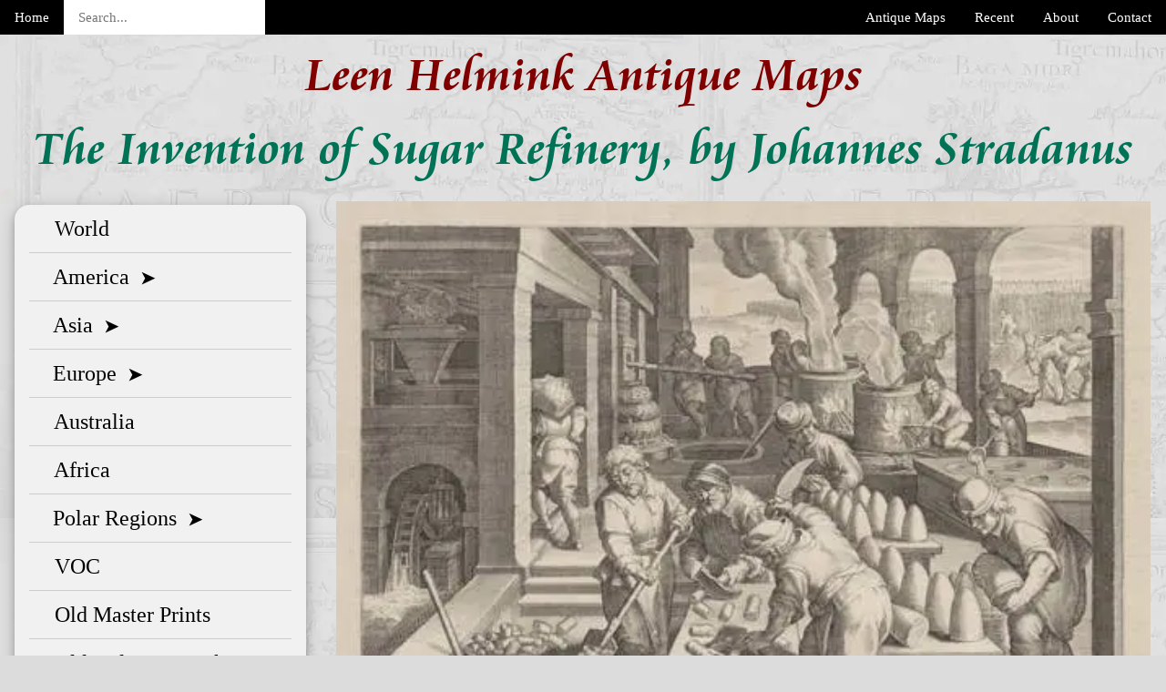

--- FILE ---
content_type: text/html; charset=UTF-8
request_url: https://www.helmink.com/antique-map/18947/stradanus-map-of-sugar-production-1588-saccharum
body_size: 14333
content:
<!DOCTYPE html>
<html lang="en">

<head>
<meta http-equiv="refresh" content="0; URL=/antique-map/19679/stradanus-map-of-the-invention-of-sugar-refinery-1588-saccharum" />
<!--  no caching of item pages 
	   <meta http-equiv="cache-control" content="no-cache, must-revalidate, post-check=0, pre-check=0">
        <meta http-equiv="cache-control" content="max-age=0">
        <meta http-equiv="expires" content="-1">
        <meta http-equiv="expires" content="Tue, 01 Jan 1980 1:00:00 GMT">
		<meta http-equiv="pragma" content="no-cache">  -->
	   <meta charset="utf-8">
       <meta http-equiv="x-ua-compatible" content="ie=edge">
	   <title>Antique map of the invention of sugar refinery by Stradanus for sale.</title><meta name="viewport" content="width=device-width, initial-scale=1">
	   <meta name="viewport" content="width=device-width, initial-scale=1">
       <meta NAME="Keywords" CONTENT="rare map, rare maps, antique map, antique maps, historic map, historic maps, decorative map, decorative maps, for sale">   
       <meta NAME="Description" CONTENT="Antique map of the invention of sugar refinery by Stradanus for sale by Leen Helmink Antique Maps. We are foremost dealers of authentic antique maps.">   
	   <link rel="canonical" href="https://www.helmink.com/antique-map/18947/stradanus-map-of-the-invention-of-sugar-refinery-1588-saccharum">


	   <link rel="preload" as="font" href="https://cdn.helmink.com/Cataneo_Webfont_Kit/webfonts/38B1ED_1_0.woff2" crossorigin="crossorigin">
       <link rel="preload" as="font" href="https://cdn.helmink.com/IcoMoon_font/fonts/icomoon.ttf?92k3q3" crossorigin="crossorigin">

<!--	   <link rel="stylesheet" type="text/css" href="https://cdn.helmink.com/css/detail-css-used4-minified.css">  -->

<!--	   <link rel="stylesheet" type="text/css" href="../css/detail-css-used5-minified.css"> -->




<style> 
body {
  background-image: url("https://cdn.helmink.com/css/BrySEA-mini.webp");
  background-color: rgb(220,220,220);
}
/*! CSS Used from: https://cdn.helmink.com/css/detail-incl-fonts-lite-navigation.css */
[class^=icon-]{font-family:icomoon!important;font-style:normal;font-weight:400;font-variant:normal;text-transform:none;line-height:1;-webkit-font-smoothing:antialiased;-moz-osx-font-smoothing:grayscale;}
.icon-home:before{content:"\f015";}
.icon-bars:before{content:"\f0c9";}
*,*:before,*:after{box-sizing:inherit;}
body{margin:0;}
header{display:block;}
a{background-color:transparent;}
a:active,a:hover{outline-width:0;}
strong{font-weight:bolder;}
small{font-size:80%;}
img{border-style:none;}
hr{box-sizing:content-box;height:0;overflow:visible;}
input{font:inherit;margin:0;}
input{overflow:visible;}
[type=checkbox]{padding:0;}
body{font-family:Verdana,sans-serif;font-size:15px;line-height:1.5;}
h1{font-size:36px;}
h2{font-size:30px;}
h4{font-size:20px;}
h5{font-size:18px;}
h1,h2,h4,h5{font-family:segoe ui,Arial,sans-serif;font-weight:400;margin:10px 0;}
hr{border:0;border-top:1px solid #eee;margin:20px 0;}
img{vertical-align:middle;}
a{color:inherit;}
.w3-btn,.w3-button{border:0;display:inline-block;padding:8px 16px;vertical-align:middle;overflow:hidden;text-decoration:none;color:inherit;background-color:inherit;text-align:center;cursor:pointer;white-space:nowrap;}
.w3-btn:hover{box-shadow:0 8px 16px 0 rgba(0,0,0,.2),0 6px 20px 0 rgba(0,0,0,.19);}
.w3-btn,.w3-button{-webkit-touch-callout:none;-webkit-user-select:none;-khtml-user-select:none;-moz-user-select:none;-ms-user-select:none;user-select:none;}
.w3-btn:disabled,.w3-button:disabled{cursor:not-allowed;opacity:.3;}
:disabled *{pointer-events:none;}
.w3-btn:disabled:hover{box-shadow:none;}
.w3-input{padding:8px;display:block;border:0;border-bottom:1px solid #ccc;width:100%;}
.w3-bar{width:100%;overflow:hidden;}
.w3-bar .w3-bar-item{padding:8px 16px;float:left;width:auto;border:0;display:block;outline:0;}
.w3-bar .w3-button{white-space:normal;}
.w3-bar-block .w3-bar-item{width:100%;display:block;padding:8px 16px;text-align:left;border:0;white-space:normal;float:none;outline:0;}
.w3-container:after,.w3-container:before,.w3-row:after,.w3-row:before,.w3-bar:before,.w3-bar:after{content:"";display:table;clear:both;}
.w3-col{float:left;width:100%;}
.w3-col.s6{width:49.99999%;}
.w3-rest{overflow:hidden;}
@media (max-width:600px){
.w3-hide-small{display:none!important;}
}
@media (min-width:993px){
.w3-hide-large{display:none!important;}
}
@media (max-width:992px) and (min-width:601px){
.w3-hide-medium{display:none!important;}
}
.w3-top{position:fixed;width:100%;z-index:1;}
.w3-top{top:0;}
.w3-round-large{border-radius:8px;}
.w3-round-xlarge{border-radius:16px;}
.w3-container{padding:.01em 16px;}
.w3-card{box-shadow:0 2px 5px 0 rgba(0,0,0,.16),0 2px 10px 0 rgba(0,0,0,.12);}
.w3-card-4,.w3-hover-shadow:hover{box-shadow:0 4px 10px 0 rgba(0,0,0,.2),0 4px 20px 0 rgba(0,0,0,.19);}
.w3-large{font-size:18px!important;}
.w3-xlarge{font-size:24px!important;}
.w3-border{border:1px solid #ccc!important;}
.w3-border-bottom{border-bottom:1px solid #ccc!important;}
.w3-margin{margin:16px!important;}
.w3-margin-left{margin-left:16px!important;}
.w3-padding-small{padding:4px 8px!important;}
.w3-padding-large{padding:12px 24px!important;}
.w3-right{float:right!important;}
.w3-button:hover{color:#000!important;background-color:#ccc!important;}
.w3-light-blue{color:#000!important;background-color:#87ceeb!important;}
.w3-sand{color:#000!important;background-color:#fdf5e6!important;}
.w3-white{color:#000!important;background-color:#fff!important;}
.w3-black{color:#fff!important;background-color:#000!important;}
.w3-light-grey,.w3-light-gray{color:#000!important;background-color:#f1f1f1!important;}
.w3-pale-green{color:#000!important;background-color:#dfd!important;}
.w3-pale-blue{color:#000!important;background-color:#dff!important;}
.w3-border-black{border-color:#000!important;}

/* item-zoom.css */

* {
  box-sizing: border-box;
}

body {
  margin: 0;
}

html {
  font-size: calc(16px + 24 * ((100vw - 320px) / 1250));
}

.CataneoOSFBT-Bold { 
	font-family: CataneoOSFBT-Bold;
	font-weight: normal;
	font-style: normal;
}

h1,h2 {font-family: CataneoOSFBT-Bold, "Times New Roman", Times, serif}

body,h3,h4,h5 {font-family: "Times New Roman", Times, serif}


h1 {
  font-size: 1.5rem; 
  text-align: center;
  color: maroon;
  margin-top: 4px;
  margin-bottom: 0;
}


h2 {
  font-size: 1.3rem; 
  text-align: center;
  color: #007256;
  margin-top: 0;
  margin-bottom: 4px;
}   

h3 {
  font-size: 2.5em; 
  font-weight: bold;
  text-align: left;
  margin-top: 0;
  margin-bottom: 0;}   

  h4 {
    font-size: 0.8rem; 
    font-weight: bold;
  }   
  
  h5 {
    white-space: normal;
    font-size: 0.65rem; 
    font-weight: bold;
    text-align: left;
    margin-top: 4px;
    margin-bottom: 4px;}   
  
  p {
    text-align: justify;
    font-size: 0.65rem; 
    margin-top: 4px;
    margin-bottom: 4px;}
  
  hr {
      margin-top: 8px;
      margin-bottom: 8px;
  }

/* Style the header */
.header {
  background-color: #f1f1f1;
  padding: 0;
  text-align: center;
}

div.sticky {
    position: -webkit-sticky;
    position: sticky;
    top: 70px;
 } 

.ellipsed {
    text-overflow: ellipsis;
    overflow: hidden;
    white-space: nowrap;
    font-style: italic;
}

.ellipsed-bold {
  text-overflow: ellipsis;
  overflow: hidden;
  white-space: nowrap;
  font-style: italic;
}

.w3-safety-green
{color:#fff;background-color:#007256}

.w3-safety-blue
{color:#fff;background-color:#0067a7}

.w3-gold
{color:#000;background-color:#FFD700}


/* define grid */
/* Responsive layout - freeze font size and place the three columns next to each other */
@media (min-width: 1366px) {


h1 {
  font-size: 54px; 
}

h2 {
  font-size: 47px; 
}   

h4 {
  font-size: 24px; 
}   

h5, p {
  font-size: 22px; 

}  
 

.container {
  display: grid;

  grid-template-areas:
    "topbar topbar topbar"
    "dum dum dum"
    "header header header"
    "catalogue bigscreenmap brief"
    "catalogue descr brief";

  grid-template-columns: 20% 50% 30%;
  grid-template-rows: 47px 0 auto auto auto;

  height: 100vh;
}

}

/* place items on grid */

topbar {
  grid-area: topbar;
}

header {
  grid-area: header;
}

catalogue {
  grid-area: catalogue;
  margin-left: 0;
  margin-right: 0;
}

bigscreenmap {
  grid-area: bigscreenmap;
  margin-left: 0;
  margin-right: 0;
  margin-top: 0.2rem;
  margin-bottom: 0.5rem;
}

brief {
  grid-area: brief;
  margin-left: 0.5rem;
  margin-right: 0.5rem;
  margin-top: 0.33rem;
}

descr {
    grid-area: descr;
    margin-left: 0;
    margin-right: 0;
    margin-top: 0;}


/* Responsive layout - makes the three columns into two */
@media (min-width: 1024px) and (max-width: 1365px) {

  .container {
    display: grid;

    grid-template-areas:
      "topbar topbar"
      "dum dum"
      "header header"
      "catalogue bigscreenmap"
      "catalogue brief"
      "catalogue descr";

    grid-template-columns: minmax(300px, auto) minmax(400px, 1000px);
    grid-template-rows: 47px 0 auto auto auto;

    height: 100vh;
  }
 
  bigscreenmap {
    grid-area: bigscreenmap;
    margin-left: 0.5rem;
    margin-right: 0.5rem;
    margin-top: 0.2rem;
  }

  descr {
    grid-area: descr;
    margin-left: 0.5rem;
    margin-right: 0.5rem;
    margin-top: 0.2rem;
  }
  
  catalogue {
    margin: 0;
  }

}

/* Responsive layout - makes the three columns stack on top of each other instead of next to each other */
@media (max-width: 1023px) {

    .container {
      display: grid;
  
      grid-template-areas:
        "topbar"
        "dum"
        "header"
        "bigscreenmap"
        "brief"
        "descr"
        "catalogue";
  
      grid-template-columns: auto;
      grid-template-rows:
        47px 0 auto auto auto auto auto; 
    }
  
    /* place items on grid */

  bigscreenmap {
    grid-area: bigscreenmap;
    margin-left: 0.5rem;
    margin-right: 0.5rem;
    margin-top: 0.2rem;
  }

  descr {
    grid-area: descr;
    margin-left: 0.5rem;
    margin-right: 0.5rem;
    margin-top: 0.2rem;
  }
  
  p,h5  {
      font-size: 0.9rem;
      margin-top: 0;
      margin-bottom: 4px;
      margin-right: 4px;
  }
  
/*  p {                          */
/*      text-align: left;        */
/*    }                          */
     
}

/* Responsive layout - makes the three columns stack on top of each other instead of next to each other */
@media print {

  .container {
    display: grid;

    grid-template-areas:
      "topbar"
      "dum"
      "header"
      "bigscreenmap"
      "brief"
      "descr"
      "catalogue";

    grid-template-columns: auto;
    grid-template-rows:
      47px 0 auto auto auto auto auto; 
  }
  body {
    margin: 0;
    color: #000;
    background-color: #fff;
    background-image: none; 
  }

  /* place items on grid */

  topbar, dum, catalogue {
    display: none;
  }

bigscreenmap {
  grid-area: bigscreenmap;
  margin-left: 1cm;
  margin-right: 1cm;
  margin-top: 1cm;
}

descr {
  grid-area: descr;
  margin-left: 0.5rem;
  margin-right: 0.5rem;
  margin-top: 0.2rem;
}

h1 {
  font-size: 20pt; 
}

h2 {
  font-size: 18pt; 
}   

h4 {
  font-size: 32px; 
}   

p,h5  {
    font-size: 12pt;
    line-height: normal;
    margin-top: 0;
    margin-bottom: 4px;
    margin-right: 4px;
}

p {
    text-align: left;
  }
   
}


/* navigation.css three files */
/* hamburger4.css */

.hamburger-menu__wrapper{min-height:400px;position:relative;text-align:center;font-size:1.6em;font-weight:400;color:#fff;}
.hamburger-menu{height:100%;width:800px;position:absolute;top:0;left:0;}
.hamburger-menu__wrapper{position:relative;height:100%;overflow:hidden;}
.hamburger-menu__wrapper input[type=checkbox]{width:55px;height:46px;outline:3px solid red;opacity:0;position:absolute;top:6px;left:6px;z-index:4;cursor:pointer;}
.hamburger-menu__wrapper input:checked~.hamburger-menu__slider{transform:none;}
.hamburger-menu__slider{position:absolute;top:0;left:0;width:300px;height:100%;background-color:#000;z-index:2;transform:translateX(-310px);transition:transform .3s;text-align:left;}
.hamburger-menu__item{padding:0;}
.search{list-style:none;padding:0;width:fit-content;border:1px solid #000;}
.search-bar{display:inline-block;background-color:#000;}
.drawer{position:relative;box-sizing:border-box;width:300px;}
.drawer input{width:100%;height:60px;position:absolute;opacity:0;top:0;left:0;margin:0;z-index:3;cursor:pointer;}
.drawer__name{display:flex;justify-content:flex-start;align-items:baseline;padding:0 0 0 10px;}
/* .drawer__content{border:0 solid #000;box-sizing:border-box;width:100%;margin:0;height:0;opacity:0;pointer-events:none;list-style:none;transition:padding .2s;background:#fff;} */
/* .drawer input:checked~.drawer__content{height:100%;opacity:1;pointer-events:initial;padding:10px 0;} */

.drawer__content {
  border: 0 solid #000;
  box-sizing: border-box;
  width: 100%;
  margin: 0;
  max-height: 0; /* Use max-height instead of height for better control */
  opacity: 0;
  pointer-events: none;
  list-style: none;
  transition: max-height 0.3s ease, opacity 0.2s ease, padding 0.2s ease; /* Add max-height to transition */
  background: #fff;
  overflow: hidden; /* Prevent content from showing when closed */
}

.drawer input:checked ~ .drawer__content {
  max-height: 500px; /* Set a large enough max-height to accommodate content */
  opacity: 1;
  pointer-events: initial;
  padding: 10px 0;
}

.drawer__arrow{font-weight:900;font-size:1em;transition:transform .2s;}
.drawer input:checked~.drawer__name>.drawer__arrow{transform:rotateZ(90deg);}
.drawer__content li{padding:0;cursor:pointer;}
.drawer__content li:hover{color:rebeccapurple;text-decoration:underline;}

/*! CSS Used fontfaces */
@font-face{font-family:icomoon;src:url(https://cdn.helmink.com/IcoMoon_font/fonts/icomoon.eot?92k3q3);src:url(https://cdn.helmink.com/IcoMoon_font/fonts/icomoon.eot?92k3q3#iefix) format('embedded-opentype'),url(https://cdn.helmink.com/IcoMoon_font/fonts/icomoon.ttf?92k3q3) format('truetype'),url(https://cdn.helmink.com/IcoMoon_font/fonts/icomoon.woff?92k3q3) format('woff'),url(https://cdn.helmink.com/IcoMoon_font/fonts/icomoon.svg?92k3q3#icomoon) format('svg');font-weight:400;font-style:normal;font-display:swap;}
@font-face {font-family: 'CataneoOSFBT-Bold';src: url('https://cdn.helmink.com/Cataneo_Webfont_Kit/webfonts/38B1ED_1_0.eot');src: url('https://cdn.helmink.com/Cataneo_Webfont_Kit/webfonts/38B1ED_1_0.eot?#iefix') format('embedded-opentype'),url('https://cdn.helmink.com/Cataneo_Webfont_Kit/webfonts/38B1ED_1_0.woff2') format('woff2'),url('https://cdn.helmink.com/Cataneo_Webfont_Kit/webfonts/38B1ED_1_0.woff') format('woff'),url('https://cdn.helmink.com/Cataneo_Webfont_Kit/webfonts/38B1ED_1_0.ttf') format('truetype'),url('https://cdn.helmink.com/Cataneo_Webfont_Kit/webfonts/38B1ED_1_0.svg#wf') format('svg'); font-display: swap;}

/*
.unselectable {
    -webkit-touch-callout: none; 
    -webkit-user-select: none; 
     -khtml-user-select: none; 
       -moz-user-select: none; 
        -ms-user-select: none; 
            user-select: none; 
      }
*/	  
</style>        
		
<!-- Global site tag (gtag.js) - Google Analytics 
<script async src="https://www.googletagmanager.com/gtag/js?id=UA-146777334-1"></script>
        <script>
        window.dataLayer = window.dataLayer || [];
        function gtag(){dataLayer.push(arguments);}
        gtag('js', new Date());

        gtag('config', 'UA-146777334-1');
        </script>
-->

</head>
<body class="unselectable">

  <div class="container">

  <topbar>
	<div class="w3-top" style="max-width: 100vw">
	  <div class="w3-bar w3-black" style="max-width: 100vw">
<!--	    <a class="w3-bar-item w3-button w3-padding-large w3-hide-medium w3-hide-large"><strong><span class="icon-bars"></span></strong></a> -->

        <div class="w3-bar-item w3-button w3-padding w3-hide-medium w3-hide-large">   <strong><span class="icon-bars"></span></strong> </div>

	    <a href="/" class="w3-bar-item w3-button w3-padding w3-hide-small">Home</a>
	    <a href="/Contact/" class="w3-bar-item w3-button w3-padding w3-right w3-hide-small">Contact</a>
	    <a href="/About/" class="w3-bar-item w3-button w3-padding w3-right w3-hide-small">About</a>
	    <a href="/Catalog/Recent/antique-maps-recent-additions" class="w3-bar-item w3-button w3-padding w3-right w3-hide-small">Recent</a>
      <a href="/Catalogue/" class="w3-bar-item w3-button w3-padding w3-right w3-hide-small">Antique Maps</a>
			   <form action="/includes/search.inc.php?version=new" method="get">
         <input type="text" class="w3-bar-item w3-input w3-padding w3-hide-small" name="query" placeholder="Search..." size="20"> 
               <!-- <button type="submit" id="search-submit"><strong><span class="w3-bar-item w3-button w3-padding-large icon-search"></span></strong></button> -->
        <!--        <button class="w3-bar-item w3-button w3-padding-large" type="submit"><i class="icon-search"></i></button>  -->
               </form> 
       <a href="/" aria-label="Back to home page" class="w3-bar-item w3-button w3-padding w3-hide-medium w3-hide-large w3-right"><strong><span class="icon-home"></span></strong></a> 

	  </div>
	</div>

</topbar>


<!-- then fix the hamburger menu to the upper left of the viewport - no matter what -->

     <div class="w3-top w3-bar-item w3-button w3-hide-medium w3-hide-large" style="padding: 0">   
       
        <div class="hamburger-menu">
            <div class="hamburger-menu__wrapper">
                <input type="checkbox" style="position: fixed; top: 0; left: 0" aria-label="Home menu choices">

                  <div class="hamburger-menu__slider" style="position: fixed; top: 0; left: 0">
                  <div class="w3-bar-item w3-padding-large w3-hide-medium w3-hide-large"><strong><strong><span style="color:white;font-size:40px;font-weight:200;">&times; &nbsp; &nbsp; &nbsp; &nbsp; &nbsp; </span></strong></strong></div> 
                  <div class="search">
                   <span class="search-bar w3-bar-item w3-button w3-padding-large">
                   <form action="/includes/search.inc.php?version=new" method="get">                     
                   <input type="text" class="w3-bar-item w3-input" name="query" placeholder="Search..."> 
                  </form>
                  </span>
                  </div>
                  <div class="hamburger-menu__item"><a href="/Catalogue/" class="w3-button w3-padding-large" style="width: 100%; text-align: left;"><strong>Antique Maps &nbsp; </strong></a></div>
                  <div class="hamburger-menu__item"><a href="/Catalog/Recent/antique-maps-recent-additions" class="w3-bar-item w3-button w3-padding-large" style="width: 100%; text-align: left;"><strong>Recently Added &nbsp; </strong></a></div>
                  <div class="hamburger-menu__item"><a href="/Contact/" class="w3-bar-item w3-button w3-padding-large" style="width: 100%; text-align: left;"><strong>Contact Us &nbsp; &nbsp; &nbsp; &nbsp; &nbsp; </strong></a></div>
                  <div class="hamburger-menu__item"><a href="/About/" class="w3-bar-item w3-button w3-padding-large" style="width: 100%; text-align: left;"><strong>About Us &nbsp; &nbsp; &nbsp; &nbsp; &nbsp; &nbsp; &nbsp; </strong></a></div>
                  <div class="hamburger-menu__item"><a href="/Sell/" class="w3-bar-item w3-button w3-padding-large" style="width: 100%; text-align: left;"><strong>Sell to Us &nbsp; &nbsp; &nbsp; &nbsp; &nbsp; &nbsp; &nbsp; </strong></a></div>
                  <div class="hamburger-menu__item"><a href="/Terms/" class="w3-bar-item w3-button w3-padding-large" style="width: 100%; text-align: left;"><strong>Terms &nbsp; &nbsp; &nbsp; &nbsp; &nbsp; &nbsp; &nbsp; &nbsp; &nbsp; &nbsp; </strong></a></div>
            </div>
        </div>
    </div>

    </div>


    <!--
<ul class="search">
  <li class="search-icon">O</li>
  <li class="search-bar"><input placeholder="enter search" action=""></li>
</ul>

<div class="clearfix"></div>
<div class="search-bar collapse" id="collapseExample">
  <form class="search-form">
    <input type="text" class="form-control" id="search-text" placeholder="Search wines">
    <button type="submit" class="btn btn-default search-btn"><i class="fa fa-search"></i></button>
  </form>
</div> 
-->

<!--
<ul class="search">
  <li class="search-icon">O</li>
  <li class="search-bar"><input placeholder="enter search" action=""></li>
</ul>

<div class="clearfix"></div>
<div class="search-bar collapse" id="collapseExample">
  <form class="search-form">
    <input type="text" class="form-control" id="search-text" placeholder="Search wines">
    <button type="submit" class="btn btn-default search-btn"><i class="fa fa-search"></i></button>
  </form>
</div> 
-->
     <header>
        <h1>Leen Helmink Antique Maps</h1>
		<h1 style="color: #007256;">The Invention of Sugar Refinery, by Johannes Stradanus</h1>
     </header>

<!--    stradanus-map-of-the-invention-of-sugar-refinery-1588-saccharum  -->
<!--    stradanus-map-of-the-invention-of-sugar-refinery-1588-saccharum -->


    
<bigscreenmap>

           
<div class="w3-container" id="services" style="margin-top:5px; padding:0 0 0"> 
		<!-- <div id="map_container" style="position: relative; width: 100%; padding-bottom: 0%"> -->
            <div><A href="/zoom/18947">
                 <picture>
                 <source srcset="https://cdn.helmink.com/Inventory/Images/yyysmall/18947.webp 780w, 
                                https://cdn.helmink.com/Inventory/Images/yysmall/18947.webp 1170w, 
                                https://cdn.helmink.com/Inventory/Images/ysmall/18947.webp 1500w, 
                                https://cdn.helmink.com/Inventory/Images/small/18947.webp 2000w" type="image/webp">

                <source srcset="https://cdn.helmink.com/Inventory/Images/yyysmall/18947.jpg 780w, 
                                https://cdn.helmink.com/Inventory/Images/yysmall/18947.jpg 1170w, 
                                https://cdn.helmink.com/Inventory/Images/ysmall/18947.jpg 1500w, 
                                https://cdn.helmink.com/Inventory/Images/small/18947.jpg 2000w" type="image/jpeg">

	      <img src="https://cdn.helmink.com/Inventory/Images/ysmall/18947.jpg"
                        sizes="100vw"
                        alt="The Invention of Sugar Refinery, by Johannes Stradanus"
                        title="The Invention of Sugar Refinery, by Johannes Stradanus"
                        width="1000"
                        height="759"
                        style="width:100%; height:auto">
                 </picture>    
                 </A>
            </div> 
  		<hr>
		</div> 
		<div>
          <p style='float:left;'>Stock number: 18947</p>

          <A href="/zoom/18947" class="w3-button w3-block w3-section w3-safety-blue w3-ripple w3-right">

                    Zoom Image      
                            
                    </A>


        </div>
     </bigscreenmap>     
	 
	<brief>
<!-- 	 <div class="sticky"> -->
      <div class="w3-container" style="padding:0 0 16px">

        <div class="w3-row w3-border w3-border-black">
	      <div class="w3-col w3-container w3-light-grey"><h5>Cartographer(s)</h5></div>
    	  <div class="w3-rest w3-container w3-white">
          <p>
          
          Johannes Stradanus (<A href="/mapmakers/stradanus/Johannes-Stradanus">biography</A>)<BR>
          </p></div>
	    </div>


        <div class="w3-row w3-border w3-border-black">
	 		 <div class="w3-col w3-container w3-light-grey"><h5>Title</h5></div>
			 <div class="w3-rest w3-container w3-white"><p>Saccharum</p></div>
		</div>

		<div class="w3-row w3-border w3-border-black">
			 <div class="w3-col w3-container w3-light-grey"><h5>First Published</h5></div>
	 		 <div class="w3-rest w3-container w3-white"><p>Antwerp, 1588</p></div>
		</div>

		<div class="w3-row w3-border w3-border-black">
			 <div class="w3-col w3-container w3-light-grey"><h5>This Edition</h5></div>
			 <div class="w3-rest w3-container w3-white"><p>State IV (of IV)</p></div>
		</div>		
		<div class="w3-row w3-border w3-border-black">
			 <div class="w3-col w3-container w3-light-grey"><h5>Size</h5></div>
			 <div class="w3-rest w3-container w3-white"><p>20.2 x 26.8 cms</p></div>
		</div>
		<div class="w3-row w3-border w3-border-black">
			 <div class="w3-col w3-container w3-light-grey"><h5>Technique</h5></div>
		     <div class="w3-rest w3-container w3-white"><p><a href="https://www.metmuseum.org/about-the-met/collection-areas/drawings-and-prints/materials-and-techniques/printmaking">Copper engraving</a></p></div>
		</div>

		<div class="w3-row w3-border w3-border-black">
			 <div class="w3-col w3-container w3-light-grey"><h5>Condition</h5></div>
	 		 <div class="w3-rest w3-container w3-white"><p>excellent</p></div>
		</div>

		<div class="w3-row w3-border w3-white w3-border-black">
			 <div class="w3-col w3-container w3-light-grey"><h5>Price</h5></div>
	  		 <div class="w3-rest w3-container w3-white">
			   <p>
				$ 1,250.00<BR>  <a href="https://www.xe.com/currencyconverter/convert/?Amount=1250&From=USD&To=EUR">(Convert price to other currencies)</a>			   </p>
			 </div>
		</div>

		<hr>

		<div class="w3-row w3-border w3-border-black">
			<div class="w3-bar">

			<a href="/order/18947/stradanus-sugar"
				class="w3-bar-item w3-button w3-padding-small w3-gold w3-large" style="width:50%">
				<h4>				 
				  Order				</h4>
			</a>	

			<a href="/inquire/18947/stradanus-sugar"
				class="w3-bar-item w3-button w3-padding-small w3-light-blue" style="width:50%"><h4>Inquire</h4></a>

			</div>
		</div>

		<hr>

		<div class="w3-row w3-border w3-border-black">
			<div class="w3-bar">
			<a href="/print/18947/stradanus-sugar"
				class="w3-bar-item w3-button w3-padding-small w3-sand w3-large" style="width:50%"><h4>Print</h4></a>

			  <a href="/Terms/"
		    	class="w3-bar-item w3-button w3-padding-small w3-pale-green" style="width:50%"><h4>Terms</h4></a>
			</div>
		</div>

		<hr>

		<div class="w3-row w3-border w3-border-black">
			<div class="w3-bar">
			<a href="mailto:?subject=An antique map that might interest you.&body=https://www.helmink.com/antique-map/18947/stradanus-sugar"
				class="w3-bar-item w3-button w3-padding-small w3-pale-blue w3-large" style="width:50%"><h4>Share</h4></a>

			  <a href="/Sell/"
		    	class="w3-bar-item w3-button w3-padding-small w3-light-gray" style="width:50%"><h4>Sell us a map</h4></a>
			</div>
		</div>

		<hr>

		<div class="w3-row w3-border w3-border-black">
			<div class="w3-bar">
			<a href=https://cdn.helmink.com/Inventory/Images/medium/18947.jpg				class="w3-bar-item w3-button w3-padding-small w3-sand w3-large" style="width:50%"><h4>Download Low-Res</h4></a>

				<a href="/download/18947/stradanus-sugar"
		    	class="w3-bar-item w3-button w3-padding-small w3-pale-green" style="width:50%"><h4>Buy High-Res Scan</h4></a>
			</div>
		</div>

       </div>
<!--	  </div> -->
     </brief>
      
     <descr>
	
    	<div class="w3-row w3-border w3-border-black">
		  <div class="w3-col w3-container w3-light-grey"><h5>Description</h5></div>
	  	  <div class="w3-rest w3-container w3-white"><p><br />
<em>SACCHARUM. Qua Saccharum paretur arte, plurimis Pictura, quam vides te modis.</em><br />
<br />
"SUGAR - The picture that you see will teach you in very many ways the art in which sugar is made."<br />
<br />
Legendary and iconic engraving by Philip Galle of the invention of sugar refinery, after a drawing by Jan van der Straet (Stradanus).<br />
<br />
The drawing became widely known in early modern Europe through the famous print offered here, where it was used by the Antwerp engravers Theodore and Philippe Galle in collaboration with Jan Collaert as one of the images in their Nova Reperta, or New Discoveries, a portfolio of twenty prints first published around 1591. The prints documented a series of discoveries and inventions, such as gunpowder, the printing press, olive oil and  eyeglasses. <br />
<br />
<strong>Stradanus's Sugar Production</strong><br />
<br />
Antiquity and the Middle Ages sweetened with honey. Solid sugar from sugar cane has probably been produced in India since 300 AD. Through the Arabs and the Crusades, the culture of sugar cane was also introduced in Sicily, Spain and the Greek islands. But the sugar was initially a luxury item; it came at most on the table of the rich or was used for medical purposes. Since the Age of Discoveries, the use of cane sugar became more general. A sugar refinery is said to have been built in Augsburg in the 16th century. The production of sugar from beets started in Germany in 1802.<br />
<br />
Stradanus' picture shows us the production of cane sugar, probably in Sicily in the 16th century. The sugar cane, whose crop is shown in the background on the right, is cut into pieces. These are squeezed in a watermill. The juice is then squeezed out in a screw press operated by two men. This is, with added clarifiers, boiled. The thick brew comes in molds; now the syrup will be withdrawn. The mass solidifies slowly. At the end you get a solid sugarloaf.<br />
<br />
(Klemm)<br />
<br />
The images stresses the idea of a production process, showing the chopping of the sugarcane, the crushing of the cane with a press, the collection of the liquid, and the crystallization of the sugar. <br />
<br />
Sugar imported to Europe still had to be refined before it could be consumed. In the sixteenth century, the two main centers for the refinement of sugar in Europe were Antwerp and Venice, with a sugar refining industry starting in Pisa in 1546. As to the model for Stradanus's depiction of sugar production, Stradanus may have observed the process on the island of Sicily.<br />
<br />
(Molá)<br />
<br />
The "Saccharum" engraving offers a comprehensive depiction of the sugar refining process, presented in a detailed and structured composition. The scene is set within a sugar refinery, capturing various stages of production:​<br />
<br />
Foreground: Workers are actively engaged in chopping sugar cane into smaller pieces, preparing it for processing.​<br />
<br />
Middle Ground: The processing area features workers heating the chopped cane in barrels, initiating the extraction of sugar.​<br />
<br />
Background: The scene extends to the outdoors, visible through architectural arches, where laborers harvest sugar cane in the plantation.​<br />
<br />
Right Side: A table displays rows of sugar loaves, representing the final refined product.​<br />
<br />
Left Side: A water mill is depicted, indicating the use of mechanical power in the refining process.​<br />
<br />
This intricate portrayal not only highlights the labor-intensive nature of sugar production but also emphasizes the technological advancements incorporated into the industry during the Renaissance. ​<br />
<br />
<strong>Sugar cane production in Renaissance</strong><br />
<br />
Sugar cane originates from New Guinea, from where it spread over Asia and reached Europe in medieval times.<br />
<br />
Sugar cane was among the early crops brought to the Americas by the Spanish, mainly Andalusians, from their fields in the Canary Islands, and the Portuguese from their fields in the Madeira Islands.<br />
<br />
Christopher Columbus first brought sugarcane to the Caribbean during his second voyage to the Americas; initially to the island of Hispaniola (modern day Haiti and the Dominican Republic). In colonial times, sugar formed one side of the triangle trade of New World raw materials, along with European manufactured goods, and African slaves. Sugar, often in the form of molasses, was shipped from the Caribbean to Europe or New England, where it was used to make rum. The profits from the sale of sugar were then used to purchase manufactured goods, which were then shipped to West Africa, where they were bartered for slaves. The slaves were then brought back to the Caribbean to be sold to sugar planters. The profits from the sale of the slaves were then used to buy more sugar, which was shipped to Europe.<br />
<br />
France found its sugarcane islands so valuable that it effectively traded its portion of Canada, famously dubbed "a few acres of snow", to Britain for their return of Guadeloupe, Martinique and St. Lucia at the end of the Seven Years' War. The Dutch similarly kept Suriname, a sugar colony in South America, instead of seeking the return of the New Netherlands (New York). <br />
<br />
(Wikipedia)<br />
<br />
<strong>Nova Reperta</strong><br />
<br />
The print series »Nova reperta« (New inventions), which Stradanus drew in the third quarter of the 16th century, is a rich source for cultural history in general as well as for the history of technology in particular. The discoveries and inventions depicted here extend throughout the Middle Ages and the Renaissance epoch, but the workshops and the people in them generally belong to the artist's time.<br />
<br />
The major technical developments of the high Middle Ages include the widespread expansion of the water wheel, which was already known in antiquity, and the introduction of the windmill in Europe. The author commemorates both engines (water wheel, wind wheel) his picture series. Together with the now also better-used animal force they helped to establish a civilization in the Middle Ages that no longer mainly used human muscle as it did in classical antiquity, but that learned more and more to make use of other forces with technical means. The mechanical clock and the spectacles, two inventions of the 13th century, which influenced the bourgeois life substantially, are shown to us in two particularly attractive pictures. The great inventions of the late Middle Ages, gunpowder and book printing, are also treated, but oil painting and the art of copper engraving are not forgotten either. In the fields of chemistry and chemical technology, the images include distillation, sugar and oil paint. The art of distillation had made significant progress since the high Middle Ages. The artist also devotes some quite compelling images to the geographical discoveries and their technical requirements. From a technical-historical point of view, the draftsman has really chosen the most essential inventions of the Middle Ages and the Renaissance as a theme.<br />
<br />
The illustrator of the sheets is Bruges-born Jan van der Straet (1523-1605), who in Latin was called Stradanus and in Italian Stradano (or della Strada). Stradanus, painter and draftsman, worked mainly in Florence, where he belonged to the circle of the artist and art writer Giorgio Vasari. Like Vasari, Stradanus moved in the path of late Renaissance mannerism. Characteristic of the mannerism of Stradanus is the abundance of juxtaposed details, the extensive joy, the fragmentation of the space, the narrowness and compression of the images (for example the distillation print), the use of the picture in picture (for example the guaiac wood print) and the contortion of the figures (for example the copper engraving print). <br />
<br />
From his Flemish motherland Stradanus brought with him the strong inclination for the powerful and the realistic depiction. Vasari praised Stradanus’ great drawing skills, his excellent ideas and his ingenuity. In the extensive work of Stradanus comes out a variety of pasteboards, which he delivered to the wall carpet manufacturer for the Medici family in Florence. Especially his hunting scenes made Stradanus famous. We encounter his paintings and frescoes mainly in Florence, such as in Palazzo Vecchio, where we also admire, among other things, his 1570 created painting of a distillation laboratory of Grand Duke Francesco I de 'Medici. The picture resembles the sheet "Distillatio”.<br />
<br />
The drawings for the series "Nova reperta" were created by Stradanus in the third quarter of the 16th century. At the end of the 16th century, the Amsterdam draftsman, engraver and engraver Philipp Galle had nine of these drawings and a title page engraved in copper by his son Theodor Galle. It was soon followed by another ten leaves that were engraved by Theodor Galle and Jan Collaert. On all engravings Stradanus is a draftsman (Inventor), indicated with »Ioan. Stradanus invent«. The engravers Theodor Galle and Jan Collaert (Inscribed "Theodor Galle sculp.", "loan Collaert sculp.") are only mentioned on some of the engravings. <br />
<br />
(Klemm)<br />
<br />
</p></div>
        </div>

          <hr>

<div class="w3-row w3-border w3-border-black">
			 <div class="w3-col w3-container w3-light-grey"><h5>Rarity</h5></div>
             <div class="w3-rest w3-container w3-white"><p><br />
All Stradanus's prints are of exceptional rarity and lacking in nearly all collections.<br />
<br />
</p></div>
             </div>

          
          <hr>

<div class="w3-row w3-border w3-border-black">
			 <div class="w3-col w3-container w3-light-grey"><h5>Significance</h5></div>
             <div class="w3-rest w3-container w3-white"><p><br />
The "Saccharum" print is of great historical significance, as it reflects the burgeoning sugar industry that became integral to global trade networks in the 16th and 17th centuries. Sugar, once a luxury item, transformed into a widely consumed commodity, influencing economic and social structures worldwide.​<br />
<br />
Moreover, the depiction of sugar production in Stradanus's work underscores the early integration of mechanization in agricultural processing, symbolized by the inclusion of the water mill. This highlights the period's innovative spirit and the drive toward efficiency in production methods, which were crucial in shaping modern industrial practices.<br />
<br />
</p></div>
             </div>

          <hr>

<div class="w3-row w3-border w3-border-black">
			 <div class="w3-col w3-container w3-light-grey"><h5>Condition description</h5></div>
             <div class="w3-rest w3-container w3-white"><p><br />
Final state. New Hollstein 335 state IV (of IV). A good imprint from the copperplate. Margins cut to the plate border as common. Thick paper. No paper restorations or imperfections. Excellent collector's condition.<br />
<br />
</p></div>
             </div>

        <hr>
<div class="w3-row w3-border w3-border-black">
      <A href="/mapmakers/stradanus/Johannes-Stradanus">
	   <div class="w3-col w3-container w3-light-grey"><h5>Johannes Stradanus (1523-1605)</h5></div>
      </A>
      <div class="w3-rest w3-container w3-white"><p><br />
Johannes Stradanus, or Giovanni Stradano, or Jan van der Straet or van der Straat, or Stradanus or Stratensis (Bruges 1523 – Florence 2 November 1605) was a Flanders-born mannerist artist active mainly in 16th century Florence, Italy. Born in Bruges, he began his training in the shop of his father, then in Antwerp with Pieter Aertsen. <br />
<br />
By 1545, he had joined the Antwerp guild of Saint Luke or painters' guild, the equivalent of the Roman (Accademia San Luca). He reached Florence in 1550, where he entered in the service of the Medici Dukes and Giorgio Vasari. The Medici court was his main patron, and he designed a number of scenes for tapestries and frescoes to decorate the Palazzo Vecchio in Florence, the Medici Villa at Poggio a Caiano, and providing illustrations for the Arazzeria Medicea. He also worked for the Pazzi Family in their estates in Montemurlo.<br />
<br />
Many of his drawings became so popular they were translated into prints. Stradanus collaborated with printmakers Hieronymus Cock and the Galle family in Antwerp to produce hundreds of prints on a variety of subjects. He also worked with Francesco Salviati in the decoration of the Vatican Belvedere. He was one of the artists involved in the Studiolo of Francesco I (1567-1577), to which he contributed two paintings including "The Alchemist's Studio".<br />
<br />
Karel van Mander wrote about Stradanus in his <em>Schilder-boeck</em> (book of famous painters), mentioning that he was 74 in 1603 and still a member of the Florence drawing academy. He also mentioned his pupil Antonio Tempesta, who painted ships and Amazon battle scenes (bataljes), mainly in 16th century Florence, Italy.<br />
<br />
Johannes Stradanus is one of the most well-known unknown artists in history. Even though the Bruges-born painter (1523-1605) had a more than successful career in the highly competitive city of Florence in the second half of the 16th century, his name long remained a well-hidden secret for specialists only. Many of his works, though, are very well known.<br />
<br />
Around 1570, Stradanus – who began as designer of tapestries and fresco painter in service of the Medici – started a second career as draughtsman and designer of hundreds of prints. These were engraved, published and distributed all over the then-known world by Antwerp publishers in huge numbers. It are these works – widely collected, copied and used – which secured Stradanus’s place in art history as an inventive and influential artist.<br />
<br />
Johannes Stradanus died in Florence in 1605.<br />
<br />
<strong>Literature</strong><br />
<br />
New Hollstein (Dutch and Flemish) 342-345 (Johannes Stradanus).<br />
Stevens & Tooley: Map Collector 2, p.22-24, "One of the Rarest Picture Atlases".<br />
van Mander: Schilder-boeck, 1604.<br />
Sellink: Stradanus (1523-1605), Court Artist of the Medici, 2008.<br />
Markey: Renaissance Invention - Stradanus's Nova Reperta, 2020.<br />
<br />
</p></div>
	</div>
 

	    <hr>
		<div class="w3-row w3-border w3-border-black">
	      <div class="w3-col w3-container w3-light-grey"><h5>Related Categories</h5></div>
    	  <div class="w3-rest w3-container w3-white">
          <p>
          
          <A href="/Catalog/Prints/old-master-prints">
Old Master Prints</A><BR><A href="/Catalog/Europe/Italy/antique-maps-of-italy">
Antique maps of Italy</A><BR><A href="/Catalog/Europe/Netherlands/antique-maps-of-the-netherlands-belgium-and-the-low-countries">
Antique maps of the Netherlands</A><BR><A href="/Catalog/America/Central-America/antique-maps-of-central-america-and-the-caribbean">
Antique maps of Central America</A><BR><A href="/mapmakers/stradanus/Johannes-Stradanus">Old books, maps and prints by Johannes Stradanus</A><BR>
          </p></div>
	    </div>
    
	    <hr>

		<div class="w3-row w3-border w3-border-black">
	      <div class="w3-col w3-container w3-light-grey"><h5>Related Items</h5></div>
          <div class="w3-rest w3-container">    	  <p>
          
          
<hr>

<div class="w3-card w3-white w3-hover-shadow w3-round-large w3-padding-0">
                <a href="/antique-map/19435/[base64]" class="w3-btn w3-round-large w3-padding-0" style="width:100%">
	<div class="w3-row">
	  <div class="w3-col s6">
        <picture>
	  	  <source srcset="https://cdn.helmink.com/Inventory/Images/yyysmall/19435.webp 780w, 
                                https://cdn.helmink.com/Inventory/Images/yyysmall/19435.webp 1170w, 
                                https://cdn.helmink.com/Inventory/Images/yysmall/19435.webp 1500w, 
                                https://cdn.helmink.com/Inventory/Images/ysmall/19435.webp 2000w" type="image/webp">

          <source srcset="https://cdn.helmink.com/Inventory/Images/yyysmall/19435.jpg 780w, 
                                https://cdn.helmink.com/Inventory/Images/yyysmall/19435.jpg 1170w, 
                                https://cdn.helmink.com/Inventory/Images/yysmall/19435.jpg 1500w, 
                                https://cdn.helmink.com/Inventory/Images/ysmall/19435.jpg 2000w" type="image/jpeg">

	      <img src="https://cdn.helmink.com/Inventory/Images/ysmall/19435.jpg"
                width="1000"
                height="607"
                title="Antique map of SIMON STEVIN'S LAND-YACHT OF 1603 by de Gheyn"
                alt="Antique old map"
		        loading="lazy"
                style="width:100%; height:auto">
        </picture>
	  </div>
	  <div class="w3-col s6 w3-container">
		  	   <h5>de Gheyn</h5>
	           <h5>Currus veliferi illustrissimi princi</h5>
			   <h5>
				 $ 29,500.00			   </h5>
	  </div>
	</div>  
	</a>
	</div>


<hr>

<div class="w3-card w3-white w3-hover-shadow w3-round-large w3-padding-0">
                <a href="/antique-map/19555/stradanus-map-of-the-invention-of-gunpowder-1588-pulvis-pyrius" class="w3-btn w3-round-large w3-padding-0" style="width:100%">
	<div class="w3-row">
	  <div class="w3-col s6">
        <picture>
	  	  <source srcset="https://cdn.helmink.com/Inventory/Images/yyysmall/19555.webp 780w, 
                                https://cdn.helmink.com/Inventory/Images/yyysmall/19555.webp 1170w, 
                                https://cdn.helmink.com/Inventory/Images/yysmall/19555.webp 1500w, 
                                https://cdn.helmink.com/Inventory/Images/ysmall/19555.webp 2000w" type="image/webp">

          <source srcset="https://cdn.helmink.com/Inventory/Images/yyysmall/19555.jpg 780w, 
                                https://cdn.helmink.com/Inventory/Images/yyysmall/19555.jpg 1170w, 
                                https://cdn.helmink.com/Inventory/Images/yysmall/19555.jpg 1500w, 
                                https://cdn.helmink.com/Inventory/Images/ysmall/19555.jpg 2000w" type="image/jpeg">

	      <img src="https://cdn.helmink.com/Inventory/Images/ysmall/19555.jpg"
                width="1000"
                height="777"
                title="Antique map of the invention of gunpowder by Stradanus"
                alt="Antique old map"
		        loading="lazy"
                style="width:100%; height:auto">
        </picture>
	  </div>
	  <div class="w3-col s6 w3-container">
		  	   <h5>Stradanus</h5>
	           <h5>Pulvis Pyrius</h5>
			   <h5>
				 $ 1,250.00			   </h5>
	  </div>
	</div>  
	</a>
	</div>


<hr>

<div class="w3-card w3-white w3-hover-shadow w3-round-large w3-padding-0">
                <a href="/antique-map/19683/johannes-stradanus-map-of-the-invention-of-copper-engraving-1588-sculptura-in-aes" class="w3-btn w3-round-large w3-padding-0" style="width:100%">
	<div class="w3-row">
	  <div class="w3-col s6">
        <picture>
	  	  <source srcset="https://cdn.helmink.com/Inventory/Images/yyysmall/19683.webp 780w, 
                                https://cdn.helmink.com/Inventory/Images/yyysmall/19683.webp 1170w, 
                                https://cdn.helmink.com/Inventory/Images/yysmall/19683.webp 1500w, 
                                https://cdn.helmink.com/Inventory/Images/ysmall/19683.webp 2000w" type="image/webp">

          <source srcset="https://cdn.helmink.com/Inventory/Images/yyysmall/19683.jpg 780w, 
                                https://cdn.helmink.com/Inventory/Images/yyysmall/19683.jpg 1170w, 
                                https://cdn.helmink.com/Inventory/Images/yysmall/19683.jpg 1500w, 
                                https://cdn.helmink.com/Inventory/Images/ysmall/19683.jpg 2000w" type="image/jpeg">

	      <img src="https://cdn.helmink.com/Inventory/Images/ysmall/19683.jpg"
                width="1000"
                height="769"
                title="Antique map of the invention of copper engraving by Johannes Stradanus"
                alt="Antique old map"
		        loading="lazy"
                style="width:100%; height:auto">
        </picture>
	  </div>
	  <div class="w3-col s6 w3-container">
		  	   <h5>Johannes Stradanus</h5>
	           <h5>Sculptura in Aes</h5>
			   <h5>
				 $ 3,250.00			   </h5>
	  </div>
	</div>  
	</a>
	</div>


<hr>

<div class="w3-card w3-white w3-hover-shadow w3-round-large w3-padding-0">
                <a href="/antique-map/19561/stradanus-map-of-the-invention-of-stirrups-1588-staphae-sive-stapedes" class="w3-btn w3-round-large w3-padding-0" style="width:100%">
	<div class="w3-row">
	  <div class="w3-col s6">
        <picture>
	  	  <source srcset="https://cdn.helmink.com/Inventory/Images/yyysmall/19561.webp 780w, 
                                https://cdn.helmink.com/Inventory/Images/yyysmall/19561.webp 1170w, 
                                https://cdn.helmink.com/Inventory/Images/yysmall/19561.webp 1500w, 
                                https://cdn.helmink.com/Inventory/Images/ysmall/19561.webp 2000w" type="image/webp">

          <source srcset="https://cdn.helmink.com/Inventory/Images/yyysmall/19561.jpg 780w, 
                                https://cdn.helmink.com/Inventory/Images/yyysmall/19561.jpg 1170w, 
                                https://cdn.helmink.com/Inventory/Images/yysmall/19561.jpg 1500w, 
                                https://cdn.helmink.com/Inventory/Images/ysmall/19561.jpg 2000w" type="image/jpeg">

	      <img src="https://cdn.helmink.com/Inventory/Images/ysmall/19561.jpg"
                width="1000"
                height="769"
                title="Antique map of the invention of stirrups by Stradanus"
                alt="Antique old map"
		        loading="lazy"
                style="width:100%; height:auto">
        </picture>
	  </div>
	  <div class="w3-col s6 w3-container">
		  	   <h5>Stradanus</h5>
	           <h5>Staphae, sive Stapedes</h5>
			   <h5>
				 $ 1,250.00			   </h5>
	  </div>
	</div>  
	</a>
	</div>


<hr>

<div class="w3-card w3-white w3-hover-shadow w3-round-large w3-padding-0">
                <a href="/antique-map/19589/van-sichem-map-of-jacob-van-heemskerck-1607-effigies-vera-nobilitate-praestantis-archithalassi-iacobi-heemskerckii-amstelodamens" class="w3-btn w3-round-large w3-padding-0" style="width:100%">
	<div class="w3-row">
	  <div class="w3-col s6">
        <picture>
	  	  <source srcset="https://cdn.helmink.com/Inventory/Images/yyysmall/19589.webp 780w, 
                                https://cdn.helmink.com/Inventory/Images/yyysmall/19589.webp 1170w, 
                                https://cdn.helmink.com/Inventory/Images/yysmall/19589.webp 1500w, 
                                https://cdn.helmink.com/Inventory/Images/ysmall/19589.webp 2000w" type="image/webp">

          <source srcset="https://cdn.helmink.com/Inventory/Images/yyysmall/19589.jpg 780w, 
                                https://cdn.helmink.com/Inventory/Images/yyysmall/19589.jpg 1170w, 
                                https://cdn.helmink.com/Inventory/Images/yysmall/19589.jpg 1500w, 
                                https://cdn.helmink.com/Inventory/Images/ysmall/19589.jpg 2000w" type="image/jpeg">

	      <img src="https://cdn.helmink.com/Inventory/Images/ysmall/19589.jpg"
                width="1000"
                height="1381"
                title="Antique map of Jacob van Heemskerck by van Sichem"
                alt="Antique old map"
		        loading="lazy"
                style="width:100%; height:auto">
        </picture>
	  </div>
	  <div class="w3-col s6 w3-container">
		  	   <h5>van Sichem</h5>
	           <h5>Effigies vera Nobilitate Præstantis</h5>
			   <h5>
				 $ 1,250.00			   </h5>
	  </div>
	</div>  
	</a>
	</div>


<hr>

<div class="w3-card w3-white w3-hover-shadow w3-round-large w3-padding-0">
                <a href="/antique-map/19639/stradanus-map-of-the-great-explorers-1585-americae-retectio" class="w3-btn w3-round-large w3-padding-0" style="width:100%">
	<div class="w3-row">
	  <div class="w3-col s6">
        <picture>
	  	  <source srcset="https://cdn.helmink.com/Inventory/Images/yyysmall/19639.webp 780w, 
                                https://cdn.helmink.com/Inventory/Images/yyysmall/19639.webp 1170w, 
                                https://cdn.helmink.com/Inventory/Images/yysmall/19639.webp 1500w, 
                                https://cdn.helmink.com/Inventory/Images/ysmall/19639.webp 2000w" type="image/webp">

          <source srcset="https://cdn.helmink.com/Inventory/Images/yyysmall/19639.jpg 780w, 
                                https://cdn.helmink.com/Inventory/Images/yyysmall/19639.jpg 1170w, 
                                https://cdn.helmink.com/Inventory/Images/yysmall/19639.jpg 1500w, 
                                https://cdn.helmink.com/Inventory/Images/ysmall/19639.jpg 2000w" type="image/jpeg">

	      <img src="https://cdn.helmink.com/Inventory/Images/ysmall/19639.jpg"
                width="1000"
                height="769"
                title="Antique map of the great explorers by Stradanus"
                alt="Antique old map"
		        loading="lazy"
                style="width:100%; height:auto">
        </picture>
	  </div>
	  <div class="w3-col s6 w3-container">
		  	   <h5>Stradanus</h5>
	           <h5>Americae Retectio</h5>
			   <h5>
				 $ 12,500.00			   </h5>
	  </div>
	</div>  
	</a>
	</div>

        <hr>
                </div>
	    </div>
        


	<hr>
      
     </descr>

           <catalogue id="categories">
      <div class="sticky">
	<div class="w3-container w3-card-4 w3-light-grey w3-round-xlarge w3-margin">
         <div class="w3-bar-block w3-light-grey w3-xlarge">


    <a href="/Catalog/World/antique-maps-of-the-world" class="drawer w3-bar-item w3-button w3-border-bottom">&nbsp; World</a>


    <div class="drawer w3-bar-item w3-button w3-border-bottom">
      <input type="checkbox">
        <span class="drawer__name">
            <div>America &nbsp; </div>
            <div class="drawer__arrow"><small>&#x27A4;</small></div>
        </span>
      <ul class="drawer__content">
	    <li><a href="/Catalog/America/United-States/antique-maps-of-the-united-states-of-america" class="w3-bar-item w3-button w3-margin-left" style="font-size:0.9em">United States</a></li>
	    <li><a href="/Catalog/America/Canada/antique-maps-of-canada" class="w3-bar-item w3-button w3-margin-left" style="font-size:0.9em">Canada</a></li>
	    <li><a href="/Catalog/America/America-Continent/antique-maps-of-america" class="w3-bar-item w3-button w3-margin-left" style="font-size:0.9em">Continent</a></li>
	    <li><a href="/Catalog/America/North-America/antique-maps-of-north-america" class="w3-bar-item w3-button w3-margin-left" style="font-size:0.9em">North America</a></li>
	    <li><a href="/Catalog/America/Central-America/antique-maps-of-central-america-and-the-caribbean" class="w3-bar-item w3-button w3-margin-left" style="font-size:0.9em">Central America</a></li>
    	<li><a href="/Catalog/America/South-America/antique-maps-of-south-america" class="w3-bar-item w3-button w3-margin-left" style="font-size:0.9em">South America</a></li>
      </ul>
    </div>


    <div class="drawer w3-bar-item w3-button w3-border-bottom">
      <input type="checkbox">
        <span class="drawer__name">
            <div>Asia &nbsp; </div>
            <div class="drawer__arrow"><small>&#x27A4;</small></div>
        </span>
      <ul class="drawer__content">
      <li><a href="/Catalog/Asia/Asia-Continent/antique-maps-of-asia" class="w3-bar-item w3-button w3-margin-left" style="font-size:0.9em">Continent</a></li>
      <li><a href="/Catalog/Asia/Middle-East/antique-maps-of-the-middle-east" class="w3-bar-item w3-button w3-margin-left" style="font-size:0.9em">Middle East</a></li>
      <li><a href="/Catalog/Asia/Holy-Land/antique-maps-of-the-holy-land" class="w3-bar-item w3-button w3-margin-left" style="font-size:0.9em">Holy Land</a></li>
      <li><a href="/Catalog/Asia/India-Ceylon/antique-maps-of-india-and-ceylon-sri-lanka" class="w3-bar-item w3-button w3-margin-left" style="font-size:0.9em">India and Ceylon</a></li>
      <li><a href="/Catalog/Asia/South-East-Asia/antique-maps-of-southeast-asia" class="w3-bar-item w3-button w3-margin-left" style="font-size:0.9em">South East Asia</a></li>
      <li><a href="/Catalog/Asia/Philippines/antique-maps-of-the-philippines" class="w3-bar-item w3-button w3-margin-left" style="font-size:0.9em">Philippines</a></li>
      <li><a href="/Catalog/Asia/China/antique-maps-of-china" class="w3-bar-item w3-button w3-margin-left" style="font-size:0.9em">China</a></li>
      <li><a href="/Catalog/Asia/Japan/antique-maps-of-japan" class="w3-bar-item w3-button w3-margin-left" style="font-size:0.9em">Japan</a></li>
      <li><a href="/Catalog/Asia/Korea/antique-maps-of-korea" class="w3-bar-item w3-button w3-margin-left" style="font-size:0.9em">Korea</a></li>
      </ul>
    </div>


    <div class="drawer w3-bar-item w3-button w3-border-bottom">
      <input type="checkbox">
        <span class="drawer__name">
            <div>Europe &nbsp; </div>
            <div class="drawer__arrow"><small>&#x27A4;</small></div>
        </span>
      <ul class="drawer__content">
        <li><a href="/Catalog/Europe/Europe-Continent/antique-maps-of-europe" class="w3-bar-item w3-button w3-margin-left" style="font-size:0.9em">Continent</a></li>
        <li><a href="/Catalog/Europe/Northern-Europe/antique-maps-of-scandinavia" class="w3-bar-item w3-button w3-margin-left" style="font-size:0.9em">Scandinavia</a></li>
        <li><a href="/Catalog/Europe/British-Isles/antique-maps-of-the-british-isles-britain-england-scotland-ireland" class="w3-bar-item w3-button w3-margin-left" style="font-size:0.9em">British Isles</a></li>
        <li><a href="/Catalog/Europe/Netherlands/antique-maps-of-the-netherlands-belgium-and-the-low-countries" class="w3-bar-item w3-button w3-margin-left" style="font-size:0.9em">Netherlands</a></li>        
        <li><a href="/Catalog/Europe/Germany/antique-maps-of-germany" class="w3-bar-item w3-button w3-margin-left" style="font-size:0.9em">Germany</a></li>
        <li><a href="/Catalog/Europe/France/antique-maps-of-france" class="w3-bar-item w3-button w3-margin-left" style="font-size:0.9em">France</a></li>    
        <li><a href="/Catalog/Europe/Italy/antique-maps-of-italy" class="w3-bar-item w3-button w3-margin-left" style="font-size:0.9em">Italy</a></li>
        <li><a href="/Catalog/Europe/Spain/antique-maps-of-spain-and-portugal" class="w3-bar-item w3-button w3-margin-left" style="font-size:0.9em">Spain and Portugal</a></li>        
        <li><a href="/Catalog/Europe/Eastern-Europe/antique-maps-of-eastern-europe" class="w3-bar-item w3-button w3-margin-left" style="font-size:0.9em">Eastern Europe</a></li>
        <li><a href="/Catalog/Europe/Russia/antique-maps-of-russia" class="w3-bar-item w3-button w3-margin-left" style="font-size:0.9em">Russia</a></li>
      </ul>
    </div>


    <a href="/Catalog/Australia/antique-maps-of-australia" class="drawer w3-bar-item w3-button w3-border-bottom">&nbsp; Australia</a>


    <a href="/Catalog/Africa/antique-maps-of-africa" class="drawer w3-bar-item w3-button w3-border-bottom">&nbsp; Africa</a>


    <div class="drawer w3-bar-item w3-button w3-border-bottom">
      <input type="checkbox">
        <span class="drawer__name">
            <div>Polar Regions &nbsp; </div>
            <div class="drawer__arrow"><small>&#x27A4;</small></div>
        </span>
      <ul class="drawer__content">
        <li><a href="/Catalog/Polar-Regions/Arctic/antique-maps-of-the-north-pole-and-arctic" class="w3-bar-item w3-button w3-margin-left" style="font-size:0.9em">Arctic</a></li>
        <li><a href="/Catalog/Polar-Regions/Antarctic/antique-maps-of-the-south-pole-and-antarctic" class="w3-bar-item w3-button w3-margin-left" style="font-size:0.9em">Antarctic</a></li>
      </ul>
    </div>


	<a href="/Catalog/VOC/antique-maps-of-the-VOC-dutch-east-india-company" class="drawer w3-bar-item w3-button w3-border-bottom">&nbsp; VOC</a>


	<a href="/Catalog/Prints/old-master-prints" class="drawer w3-bar-item w3-button w3-border-bottom">&nbsp; Old Master Prints</a>

 
  <a href="/Catalog/Books/old-and-rare-books-and-atlases" class="drawer w3-bar-item w3-button w3-border-bottom">&nbsp; Old and Rare Books</a>


          </div>
	</div>

      </div>
      </catalogue>

  </div>


</BODY>
</HTML>

--- FILE ---
content_type: text/html; charset=UTF-8
request_url: https://www.helmink.com/antique-map/19679/stradanus-map-of-the-invention-of-sugar-refinery-1588-saccharum
body_size: 13809
content:
<!DOCTYPE html>
<html lang="en">

<head>

<!--  no caching of item pages 
	   <meta http-equiv="cache-control" content="no-cache, must-revalidate, post-check=0, pre-check=0">
        <meta http-equiv="cache-control" content="max-age=0">
        <meta http-equiv="expires" content="-1">
        <meta http-equiv="expires" content="Tue, 01 Jan 1980 1:00:00 GMT">
		<meta http-equiv="pragma" content="no-cache">  -->
	   <meta charset="utf-8">
       <meta http-equiv="x-ua-compatible" content="ie=edge">
	   <title>Antique map of the invention of sugar refinery by Stradanus for sale.</title><meta name="viewport" content="width=device-width, initial-scale=1">
	   <meta name="viewport" content="width=device-width, initial-scale=1">
       <meta NAME="Keywords" CONTENT="rare map, rare maps, antique map, antique maps, historic map, historic maps, decorative map, decorative maps, for sale">   
       <meta NAME="Description" CONTENT="Antique map of the invention of sugar refinery by Stradanus for sale by Leen Helmink Antique Maps. We are foremost dealers of authentic antique maps.">   
	   <link rel="canonical" href="https://www.helmink.com/antique-map/19679/stradanus-map-of-the-invention-of-sugar-refinery-1588-saccharum">


	   <link rel="preload" as="font" href="https://cdn.helmink.com/Cataneo_Webfont_Kit/webfonts/38B1ED_1_0.woff2" crossorigin="crossorigin">
       <link rel="preload" as="font" href="https://cdn.helmink.com/IcoMoon_font/fonts/icomoon.ttf?92k3q3" crossorigin="crossorigin">

<!--	   <link rel="stylesheet" type="text/css" href="https://cdn.helmink.com/css/detail-css-used4-minified.css">  -->

<!--	   <link rel="stylesheet" type="text/css" href="../css/detail-css-used5-minified.css"> -->




<style> 
body {
  background-image: url("https://cdn.helmink.com/css/BrySEA-mini.webp");
  background-color: rgb(220,220,220);
}
/*! CSS Used from: https://cdn.helmink.com/css/detail-incl-fonts-lite-navigation.css */
[class^=icon-]{font-family:icomoon!important;font-style:normal;font-weight:400;font-variant:normal;text-transform:none;line-height:1;-webkit-font-smoothing:antialiased;-moz-osx-font-smoothing:grayscale;}
.icon-home:before{content:"\f015";}
.icon-bars:before{content:"\f0c9";}
*,*:before,*:after{box-sizing:inherit;}
body{margin:0;}
header{display:block;}
a{background-color:transparent;}
a:active,a:hover{outline-width:0;}
strong{font-weight:bolder;}
small{font-size:80%;}
img{border-style:none;}
hr{box-sizing:content-box;height:0;overflow:visible;}
input{font:inherit;margin:0;}
input{overflow:visible;}
[type=checkbox]{padding:0;}
body{font-family:Verdana,sans-serif;font-size:15px;line-height:1.5;}
h1{font-size:36px;}
h2{font-size:30px;}
h4{font-size:20px;}
h5{font-size:18px;}
h1,h2,h4,h5{font-family:segoe ui,Arial,sans-serif;font-weight:400;margin:10px 0;}
hr{border:0;border-top:1px solid #eee;margin:20px 0;}
img{vertical-align:middle;}
a{color:inherit;}
.w3-btn,.w3-button{border:0;display:inline-block;padding:8px 16px;vertical-align:middle;overflow:hidden;text-decoration:none;color:inherit;background-color:inherit;text-align:center;cursor:pointer;white-space:nowrap;}
.w3-btn:hover{box-shadow:0 8px 16px 0 rgba(0,0,0,.2),0 6px 20px 0 rgba(0,0,0,.19);}
.w3-btn,.w3-button{-webkit-touch-callout:none;-webkit-user-select:none;-khtml-user-select:none;-moz-user-select:none;-ms-user-select:none;user-select:none;}
.w3-btn:disabled,.w3-button:disabled{cursor:not-allowed;opacity:.3;}
:disabled *{pointer-events:none;}
.w3-btn:disabled:hover{box-shadow:none;}
.w3-input{padding:8px;display:block;border:0;border-bottom:1px solid #ccc;width:100%;}
.w3-bar{width:100%;overflow:hidden;}
.w3-bar .w3-bar-item{padding:8px 16px;float:left;width:auto;border:0;display:block;outline:0;}
.w3-bar .w3-button{white-space:normal;}
.w3-bar-block .w3-bar-item{width:100%;display:block;padding:8px 16px;text-align:left;border:0;white-space:normal;float:none;outline:0;}
.w3-container:after,.w3-container:before,.w3-row:after,.w3-row:before,.w3-bar:before,.w3-bar:after{content:"";display:table;clear:both;}
.w3-col{float:left;width:100%;}
.w3-col.s6{width:49.99999%;}
.w3-rest{overflow:hidden;}
@media (max-width:600px){
.w3-hide-small{display:none!important;}
}
@media (min-width:993px){
.w3-hide-large{display:none!important;}
}
@media (max-width:992px) and (min-width:601px){
.w3-hide-medium{display:none!important;}
}
.w3-top{position:fixed;width:100%;z-index:1;}
.w3-top{top:0;}
.w3-round-large{border-radius:8px;}
.w3-round-xlarge{border-radius:16px;}
.w3-container{padding:.01em 16px;}
.w3-card{box-shadow:0 2px 5px 0 rgba(0,0,0,.16),0 2px 10px 0 rgba(0,0,0,.12);}
.w3-card-4,.w3-hover-shadow:hover{box-shadow:0 4px 10px 0 rgba(0,0,0,.2),0 4px 20px 0 rgba(0,0,0,.19);}
.w3-large{font-size:18px!important;}
.w3-xlarge{font-size:24px!important;}
.w3-border{border:1px solid #ccc!important;}
.w3-border-bottom{border-bottom:1px solid #ccc!important;}
.w3-margin{margin:16px!important;}
.w3-margin-left{margin-left:16px!important;}
.w3-padding-small{padding:4px 8px!important;}
.w3-padding-large{padding:12px 24px!important;}
.w3-right{float:right!important;}
.w3-button:hover{color:#000!important;background-color:#ccc!important;}
.w3-light-blue{color:#000!important;background-color:#87ceeb!important;}
.w3-sand{color:#000!important;background-color:#fdf5e6!important;}
.w3-white{color:#000!important;background-color:#fff!important;}
.w3-black{color:#fff!important;background-color:#000!important;}
.w3-light-grey,.w3-light-gray{color:#000!important;background-color:#f1f1f1!important;}
.w3-pale-green{color:#000!important;background-color:#dfd!important;}
.w3-pale-blue{color:#000!important;background-color:#dff!important;}
.w3-border-black{border-color:#000!important;}

/* item-zoom.css */

* {
  box-sizing: border-box;
}

body {
  margin: 0;
}

html {
  font-size: calc(16px + 24 * ((100vw - 320px) / 1250));
}

.CataneoOSFBT-Bold { 
	font-family: CataneoOSFBT-Bold;
	font-weight: normal;
	font-style: normal;
}

h1,h2 {font-family: CataneoOSFBT-Bold, "Times New Roman", Times, serif}

body,h3,h4,h5 {font-family: "Times New Roman", Times, serif}


h1 {
  font-size: 1.5rem; 
  text-align: center;
  color: maroon;
  margin-top: 4px;
  margin-bottom: 0;
}


h2 {
  font-size: 1.3rem; 
  text-align: center;
  color: #007256;
  margin-top: 0;
  margin-bottom: 4px;
}   

h3 {
  font-size: 2.5em; 
  font-weight: bold;
  text-align: left;
  margin-top: 0;
  margin-bottom: 0;}   

  h4 {
    font-size: 0.8rem; 
    font-weight: bold;
  }   
  
  h5 {
    white-space: normal;
    font-size: 0.65rem; 
    font-weight: bold;
    text-align: left;
    margin-top: 4px;
    margin-bottom: 4px;}   
  
  p {
    text-align: justify;
    font-size: 0.65rem; 
    margin-top: 4px;
    margin-bottom: 4px;}
  
  hr {
      margin-top: 8px;
      margin-bottom: 8px;
  }

/* Style the header */
.header {
  background-color: #f1f1f1;
  padding: 0;
  text-align: center;
}

div.sticky {
    position: -webkit-sticky;
    position: sticky;
    top: 70px;
 } 

.ellipsed {
    text-overflow: ellipsis;
    overflow: hidden;
    white-space: nowrap;
    font-style: italic;
}

.ellipsed-bold {
  text-overflow: ellipsis;
  overflow: hidden;
  white-space: nowrap;
  font-style: italic;
}

.w3-safety-green
{color:#fff;background-color:#007256}

.w3-safety-blue
{color:#fff;background-color:#0067a7}

.w3-gold
{color:#000;background-color:#FFD700}


/* define grid */
/* Responsive layout - freeze font size and place the three columns next to each other */
@media (min-width: 1366px) {


h1 {
  font-size: 54px; 
}

h2 {
  font-size: 47px; 
}   

h4 {
  font-size: 24px; 
}   

h5, p {
  font-size: 22px; 

}  
 

.container {
  display: grid;

  grid-template-areas:
    "topbar topbar topbar"
    "dum dum dum"
    "header header header"
    "catalogue bigscreenmap brief"
    "catalogue descr brief";

  grid-template-columns: 20% 50% 30%;
  grid-template-rows: 47px 0 auto auto auto;

  height: 100vh;
}

}

/* place items on grid */

topbar {
  grid-area: topbar;
}

header {
  grid-area: header;
}

catalogue {
  grid-area: catalogue;
  margin-left: 0;
  margin-right: 0;
}

bigscreenmap {
  grid-area: bigscreenmap;
  margin-left: 0;
  margin-right: 0;
  margin-top: 0.2rem;
  margin-bottom: 0.5rem;
}

brief {
  grid-area: brief;
  margin-left: 0.5rem;
  margin-right: 0.5rem;
  margin-top: 0.33rem;
}

descr {
    grid-area: descr;
    margin-left: 0;
    margin-right: 0;
    margin-top: 0;}


/* Responsive layout - makes the three columns into two */
@media (min-width: 1024px) and (max-width: 1365px) {

  .container {
    display: grid;

    grid-template-areas:
      "topbar topbar"
      "dum dum"
      "header header"
      "catalogue bigscreenmap"
      "catalogue brief"
      "catalogue descr";

    grid-template-columns: minmax(300px, auto) minmax(400px, 1000px);
    grid-template-rows: 47px 0 auto auto auto;

    height: 100vh;
  }
 
  bigscreenmap {
    grid-area: bigscreenmap;
    margin-left: 0.5rem;
    margin-right: 0.5rem;
    margin-top: 0.2rem;
  }

  descr {
    grid-area: descr;
    margin-left: 0.5rem;
    margin-right: 0.5rem;
    margin-top: 0.2rem;
  }
  
  catalogue {
    margin: 0;
  }

}

/* Responsive layout - makes the three columns stack on top of each other instead of next to each other */
@media (max-width: 1023px) {

    .container {
      display: grid;
  
      grid-template-areas:
        "topbar"
        "dum"
        "header"
        "bigscreenmap"
        "brief"
        "descr"
        "catalogue";
  
      grid-template-columns: auto;
      grid-template-rows:
        47px 0 auto auto auto auto auto; 
    }
  
    /* place items on grid */

  bigscreenmap {
    grid-area: bigscreenmap;
    margin-left: 0.5rem;
    margin-right: 0.5rem;
    margin-top: 0.2rem;
  }

  descr {
    grid-area: descr;
    margin-left: 0.5rem;
    margin-right: 0.5rem;
    margin-top: 0.2rem;
  }
  
  p,h5  {
      font-size: 0.9rem;
      margin-top: 0;
      margin-bottom: 4px;
      margin-right: 4px;
  }
  
/*  p {                          */
/*      text-align: left;        */
/*    }                          */
     
}

/* Responsive layout - makes the three columns stack on top of each other instead of next to each other */
@media print {

  .container {
    display: grid;

    grid-template-areas:
      "topbar"
      "dum"
      "header"
      "bigscreenmap"
      "brief"
      "descr"
      "catalogue";

    grid-template-columns: auto;
    grid-template-rows:
      47px 0 auto auto auto auto auto; 
  }
  body {
    margin: 0;
    color: #000;
    background-color: #fff;
    background-image: none; 
  }

  /* place items on grid */

  topbar, dum, catalogue {
    display: none;
  }

bigscreenmap {
  grid-area: bigscreenmap;
  margin-left: 1cm;
  margin-right: 1cm;
  margin-top: 1cm;
}

descr {
  grid-area: descr;
  margin-left: 0.5rem;
  margin-right: 0.5rem;
  margin-top: 0.2rem;
}

h1 {
  font-size: 20pt; 
}

h2 {
  font-size: 18pt; 
}   

h4 {
  font-size: 32px; 
}   

p,h5  {
    font-size: 12pt;
    line-height: normal;
    margin-top: 0;
    margin-bottom: 4px;
    margin-right: 4px;
}

p {
    text-align: left;
  }
   
}


/* navigation.css three files */
/* hamburger4.css */

.hamburger-menu__wrapper{min-height:400px;position:relative;text-align:center;font-size:1.6em;font-weight:400;color:#fff;}
.hamburger-menu{height:100%;width:800px;position:absolute;top:0;left:0;}
.hamburger-menu__wrapper{position:relative;height:100%;overflow:hidden;}
.hamburger-menu__wrapper input[type=checkbox]{width:55px;height:46px;outline:3px solid red;opacity:0;position:absolute;top:6px;left:6px;z-index:4;cursor:pointer;}
.hamburger-menu__wrapper input:checked~.hamburger-menu__slider{transform:none;}
.hamburger-menu__slider{position:absolute;top:0;left:0;width:300px;height:100%;background-color:#000;z-index:2;transform:translateX(-310px);transition:transform .3s;text-align:left;}
.hamburger-menu__item{padding:0;}
.search{list-style:none;padding:0;width:fit-content;border:1px solid #000;}
.search-bar{display:inline-block;background-color:#000;}
.drawer{position:relative;box-sizing:border-box;width:300px;}
.drawer input{width:100%;height:60px;position:absolute;opacity:0;top:0;left:0;margin:0;z-index:3;cursor:pointer;}
.drawer__name{display:flex;justify-content:flex-start;align-items:baseline;padding:0 0 0 10px;}
/* .drawer__content{border:0 solid #000;box-sizing:border-box;width:100%;margin:0;height:0;opacity:0;pointer-events:none;list-style:none;transition:padding .2s;background:#fff;} */
/* .drawer input:checked~.drawer__content{height:100%;opacity:1;pointer-events:initial;padding:10px 0;} */

.drawer__content {
  border: 0 solid #000;
  box-sizing: border-box;
  width: 100%;
  margin: 0;
  max-height: 0; /* Use max-height instead of height for better control */
  opacity: 0;
  pointer-events: none;
  list-style: none;
  transition: max-height 0.3s ease, opacity 0.2s ease, padding 0.2s ease; /* Add max-height to transition */
  background: #fff;
  overflow: hidden; /* Prevent content from showing when closed */
}

.drawer input:checked ~ .drawer__content {
  max-height: 500px; /* Set a large enough max-height to accommodate content */
  opacity: 1;
  pointer-events: initial;
  padding: 10px 0;
}

.drawer__arrow{font-weight:900;font-size:1em;transition:transform .2s;}
.drawer input:checked~.drawer__name>.drawer__arrow{transform:rotateZ(90deg);}
.drawer__content li{padding:0;cursor:pointer;}
.drawer__content li:hover{color:rebeccapurple;text-decoration:underline;}

/*! CSS Used fontfaces */
@font-face{font-family:icomoon;src:url(https://cdn.helmink.com/IcoMoon_font/fonts/icomoon.eot?92k3q3);src:url(https://cdn.helmink.com/IcoMoon_font/fonts/icomoon.eot?92k3q3#iefix) format('embedded-opentype'),url(https://cdn.helmink.com/IcoMoon_font/fonts/icomoon.ttf?92k3q3) format('truetype'),url(https://cdn.helmink.com/IcoMoon_font/fonts/icomoon.woff?92k3q3) format('woff'),url(https://cdn.helmink.com/IcoMoon_font/fonts/icomoon.svg?92k3q3#icomoon) format('svg');font-weight:400;font-style:normal;font-display:swap;}
@font-face {font-family: 'CataneoOSFBT-Bold';src: url('https://cdn.helmink.com/Cataneo_Webfont_Kit/webfonts/38B1ED_1_0.eot');src: url('https://cdn.helmink.com/Cataneo_Webfont_Kit/webfonts/38B1ED_1_0.eot?#iefix') format('embedded-opentype'),url('https://cdn.helmink.com/Cataneo_Webfont_Kit/webfonts/38B1ED_1_0.woff2') format('woff2'),url('https://cdn.helmink.com/Cataneo_Webfont_Kit/webfonts/38B1ED_1_0.woff') format('woff'),url('https://cdn.helmink.com/Cataneo_Webfont_Kit/webfonts/38B1ED_1_0.ttf') format('truetype'),url('https://cdn.helmink.com/Cataneo_Webfont_Kit/webfonts/38B1ED_1_0.svg#wf') format('svg'); font-display: swap;}

/*
.unselectable {
    -webkit-touch-callout: none; 
    -webkit-user-select: none; 
     -khtml-user-select: none; 
       -moz-user-select: none; 
        -ms-user-select: none; 
            user-select: none; 
      }
*/	  
</style>        
		
<!-- Global site tag (gtag.js) - Google Analytics 
<script async src="https://www.googletagmanager.com/gtag/js?id=UA-146777334-1"></script>
        <script>
        window.dataLayer = window.dataLayer || [];
        function gtag(){dataLayer.push(arguments);}
        gtag('js', new Date());

        gtag('config', 'UA-146777334-1');
        </script>
-->

</head>
<body class="unselectable">

  <div class="container">

  <topbar>
	<div class="w3-top" style="max-width: 100vw">
	  <div class="w3-bar w3-black" style="max-width: 100vw">
<!--	    <a class="w3-bar-item w3-button w3-padding-large w3-hide-medium w3-hide-large"><strong><span class="icon-bars"></span></strong></a> -->

        <div class="w3-bar-item w3-button w3-padding w3-hide-medium w3-hide-large">   <strong><span class="icon-bars"></span></strong> </div>

	    <a href="/" class="w3-bar-item w3-button w3-padding w3-hide-small">Home</a>
	    <a href="/Contact/" class="w3-bar-item w3-button w3-padding w3-right w3-hide-small">Contact</a>
	    <a href="/About/" class="w3-bar-item w3-button w3-padding w3-right w3-hide-small">About</a>
	    <a href="/Catalog/Recent/antique-maps-recent-additions" class="w3-bar-item w3-button w3-padding w3-right w3-hide-small">Recent</a>
      <a href="/Catalogue/" class="w3-bar-item w3-button w3-padding w3-right w3-hide-small">Antique Maps</a>
			   <form action="/includes/search.inc.php?version=new" method="get">
         <input type="text" class="w3-bar-item w3-input w3-padding w3-hide-small" name="query" placeholder="Search..." size="20"> 
               <!-- <button type="submit" id="search-submit"><strong><span class="w3-bar-item w3-button w3-padding-large icon-search"></span></strong></button> -->
        <!--        <button class="w3-bar-item w3-button w3-padding-large" type="submit"><i class="icon-search"></i></button>  -->
               </form> 
       <a href="/" aria-label="Back to home page" class="w3-bar-item w3-button w3-padding w3-hide-medium w3-hide-large w3-right"><strong><span class="icon-home"></span></strong></a> 

	  </div>
	</div>

</topbar>


<!-- then fix the hamburger menu to the upper left of the viewport - no matter what -->

     <div class="w3-top w3-bar-item w3-button w3-hide-medium w3-hide-large" style="padding: 0">   
       
        <div class="hamburger-menu">
            <div class="hamburger-menu__wrapper">
                <input type="checkbox" style="position: fixed; top: 0; left: 0" aria-label="Home menu choices">

                  <div class="hamburger-menu__slider" style="position: fixed; top: 0; left: 0">
                  <div class="w3-bar-item w3-padding-large w3-hide-medium w3-hide-large"><strong><strong><span style="color:white;font-size:40px;font-weight:200;">&times; &nbsp; &nbsp; &nbsp; &nbsp; &nbsp; </span></strong></strong></div> 
                  <div class="search">
                   <span class="search-bar w3-bar-item w3-button w3-padding-large">
                   <form action="/includes/search.inc.php?version=new" method="get">                     
                   <input type="text" class="w3-bar-item w3-input" name="query" placeholder="Search..."> 
                  </form>
                  </span>
                  </div>
                  <div class="hamburger-menu__item"><a href="/Catalogue/" class="w3-button w3-padding-large" style="width: 100%; text-align: left;"><strong>Antique Maps &nbsp; </strong></a></div>
                  <div class="hamburger-menu__item"><a href="/Catalog/Recent/antique-maps-recent-additions" class="w3-bar-item w3-button w3-padding-large" style="width: 100%; text-align: left;"><strong>Recently Added &nbsp; </strong></a></div>
                  <div class="hamburger-menu__item"><a href="/Contact/" class="w3-bar-item w3-button w3-padding-large" style="width: 100%; text-align: left;"><strong>Contact Us &nbsp; &nbsp; &nbsp; &nbsp; &nbsp; </strong></a></div>
                  <div class="hamburger-menu__item"><a href="/About/" class="w3-bar-item w3-button w3-padding-large" style="width: 100%; text-align: left;"><strong>About Us &nbsp; &nbsp; &nbsp; &nbsp; &nbsp; &nbsp; &nbsp; </strong></a></div>
                  <div class="hamburger-menu__item"><a href="/Sell/" class="w3-bar-item w3-button w3-padding-large" style="width: 100%; text-align: left;"><strong>Sell to Us &nbsp; &nbsp; &nbsp; &nbsp; &nbsp; &nbsp; &nbsp; </strong></a></div>
                  <div class="hamburger-menu__item"><a href="/Terms/" class="w3-bar-item w3-button w3-padding-large" style="width: 100%; text-align: left;"><strong>Terms &nbsp; &nbsp; &nbsp; &nbsp; &nbsp; &nbsp; &nbsp; &nbsp; &nbsp; &nbsp; </strong></a></div>
            </div>
        </div>
    </div>

    </div>


    <!--
<ul class="search">
  <li class="search-icon">O</li>
  <li class="search-bar"><input placeholder="enter search" action=""></li>
</ul>

<div class="clearfix"></div>
<div class="search-bar collapse" id="collapseExample">
  <form class="search-form">
    <input type="text" class="form-control" id="search-text" placeholder="Search wines">
    <button type="submit" class="btn btn-default search-btn"><i class="fa fa-search"></i></button>
  </form>
</div> 
-->

<!--
<ul class="search">
  <li class="search-icon">O</li>
  <li class="search-bar"><input placeholder="enter search" action=""></li>
</ul>

<div class="clearfix"></div>
<div class="search-bar collapse" id="collapseExample">
  <form class="search-form">
    <input type="text" class="form-control" id="search-text" placeholder="Search wines">
    <button type="submit" class="btn btn-default search-btn"><i class="fa fa-search"></i></button>
  </form>
</div> 
-->
     <header>
        <h1>Leen Helmink Antique Maps</h1>
		<h1 style="color: #007256;">The Invention of Sugar Refinery, by Johannes Stradanus</h1>
     </header>

<!--    stradanus-map-of-the-invention-of-sugar-refinery-1588-saccharum  -->
<!--    stradanus-map-of-the-invention-of-sugar-refinery-1588-saccharum -->


    
<bigscreenmap>

           
<div class="w3-container" id="services" style="margin-top:5px; padding:0 0 0"> 
		<!-- <div id="map_container" style="position: relative; width: 100%; padding-bottom: 0%"> -->
            <div><A href="/zoom/19679">
                 <picture>
                 <source srcset="https://cdn.helmink.com/Inventory/Images/yyysmall/19679.webp 780w, 
                                https://cdn.helmink.com/Inventory/Images/yysmall/19679.webp 1170w, 
                                https://cdn.helmink.com/Inventory/Images/ysmall/19679.webp 1500w, 
                                https://cdn.helmink.com/Inventory/Images/small/19679.webp 2000w" type="image/webp">

                <source srcset="https://cdn.helmink.com/Inventory/Images/yyysmall/19679.jpg 780w, 
                                https://cdn.helmink.com/Inventory/Images/yysmall/19679.jpg 1170w, 
                                https://cdn.helmink.com/Inventory/Images/ysmall/19679.jpg 1500w, 
                                https://cdn.helmink.com/Inventory/Images/small/19679.jpg 2000w" type="image/jpeg">

	      <img src="https://cdn.helmink.com/Inventory/Images/ysmall/19679.jpg"
                        sizes="100vw"
                        alt="The Invention of Sugar Refinery, by Johannes Stradanus"
                        title="The Invention of Sugar Refinery, by Johannes Stradanus"
                        width="1000"
                        height="771"
                        style="width:100%; height:auto">
                 </picture>    
                 </A>
            </div> 
  		<hr>
		</div> 
		<div>
          <p style='float:left;'>Stock number: 19679</p>

          <A href="/zoom/19679" class="w3-button w3-block w3-section w3-safety-blue w3-ripple w3-right">

                    Zoom Image      
                            
                    </A>


        </div>
     </bigscreenmap>     
	 
	<brief>
<!-- 	 <div class="sticky"> -->
      <div class="w3-container" style="padding:0 0 16px">

        <div class="w3-row w3-border w3-border-black">
	      <div class="w3-col w3-container w3-light-grey"><h5>Cartographer(s)</h5></div>
    	  <div class="w3-rest w3-container w3-white">
          <p>
          
          Johannes Stradanus (<A href="/mapmakers/stradanus/Johannes-Stradanus">biography</A>)<BR>
          </p></div>
	    </div>


        <div class="w3-row w3-border w3-border-black">
	 		 <div class="w3-col w3-container w3-light-grey"><h5>Title</h5></div>
			 <div class="w3-rest w3-container w3-white"><p>Saccharum</p></div>
		</div>

		<div class="w3-row w3-border w3-border-black">
			 <div class="w3-col w3-container w3-light-grey"><h5>First Published</h5></div>
	 		 <div class="w3-rest w3-container w3-white"><p>Antwerp, 1588</p></div>
		</div>

		<div class="w3-row w3-border w3-border-black">
			 <div class="w3-col w3-container w3-light-grey"><h5>This Edition</h5></div>
			 <div class="w3-rest w3-container w3-white"><p>State IV (of IV)</p></div>
		</div>		
		<div class="w3-row w3-border w3-border-black">
			 <div class="w3-col w3-container w3-light-grey"><h5>Size</h5></div>
			 <div class="w3-rest w3-container w3-white"><p>20.2 x 26.8 cms</p></div>
		</div>
		<div class="w3-row w3-border w3-border-black">
			 <div class="w3-col w3-container w3-light-grey"><h5>Technique</h5></div>
		     <div class="w3-rest w3-container w3-white"><p><a href="https://www.metmuseum.org/about-the-met/collection-areas/drawings-and-prints/materials-and-techniques/printmaking">Copper engraving</a></p></div>
		</div>

		<div class="w3-row w3-border w3-border-black">
			 <div class="w3-col w3-container w3-light-grey"><h5>Condition</h5></div>
	 		 <div class="w3-rest w3-container w3-white"><p>excellent</p></div>
		</div>

		<div class="w3-row w3-border w3-white w3-border-black">
			 <div class="w3-col w3-container w3-light-grey"><h5>Price</h5></div>
	  		 <div class="w3-rest w3-container w3-white">
			   <p>
				$ 1,250.00<BR>  <a href="https://www.xe.com/currencyconverter/convert/?Amount=1250&From=USD&To=EUR">(Convert price to other currencies)</a>			   </p>
			 </div>
		</div>

		<hr>

		<div class="w3-row w3-border w3-border-black">
			<div class="w3-bar">

			<a href="/order/19679/stradanus-sugar"
				class="w3-bar-item w3-button w3-padding-small w3-gold w3-large" style="width:50%">
				<h4>				 
				  Order				</h4>
			</a>	

			<a href="/inquire/19679/stradanus-sugar"
				class="w3-bar-item w3-button w3-padding-small w3-light-blue" style="width:50%"><h4>Inquire</h4></a>

			</div>
		</div>

		<hr>

		<div class="w3-row w3-border w3-border-black">
			<div class="w3-bar">
			<a href="/print/19679/stradanus-sugar"
				class="w3-bar-item w3-button w3-padding-small w3-sand w3-large" style="width:50%"><h4>Print</h4></a>

			  <a href="/Terms/"
		    	class="w3-bar-item w3-button w3-padding-small w3-pale-green" style="width:50%"><h4>Terms</h4></a>
			</div>
		</div>

		<hr>

		<div class="w3-row w3-border w3-border-black">
			<div class="w3-bar">
			<a href="mailto:?subject=An antique map that might interest you.&body=https://www.helmink.com/antique-map/19679/stradanus-sugar"
				class="w3-bar-item w3-button w3-padding-small w3-pale-blue w3-large" style="width:50%"><h4>Share</h4></a>

			  <a href="/Sell/"
		    	class="w3-bar-item w3-button w3-padding-small w3-light-gray" style="width:50%"><h4>Sell us a map</h4></a>
			</div>
		</div>

		<hr>

		<div class="w3-row w3-border w3-border-black">
			<div class="w3-bar">
			<a href=https://cdn.helmink.com/Inventory/Images/medium/19679.jpg				class="w3-bar-item w3-button w3-padding-small w3-sand w3-large" style="width:50%"><h4>Download Low-Res</h4></a>

				<a href="/download/19679/stradanus-sugar"
		    	class="w3-bar-item w3-button w3-padding-small w3-pale-green" style="width:50%"><h4>Buy High-Res Scan</h4></a>
			</div>
		</div>

       </div>
<!--	  </div> -->
     </brief>
      
     <descr>
	
    	<div class="w3-row w3-border w3-border-black">
		  <div class="w3-col w3-container w3-light-grey"><h5>Description</h5></div>
	  	  <div class="w3-rest w3-container w3-white"><p><br />
<em>SACCHARUM. Qua Saccharum paretur arte, plurimis Pictura, quam vides te modis.</em><br />
<br />
"SUGAR - The picture that you see will teach you in very many ways the art in which sugar is made."<br />
<br />
Legendary and iconic engraving by Philip Galle of the invention of sugar refinery, after a drawing by Jan van der Straet (Stradanus).<br />
<br />
The drawing became widely known in early modern Europe through the famous print offered here, where it was used by the Antwerp engravers Theodore and Philippe Galle in collaboration with Jan Collaert as one of the images in their Nova Reperta, or New Discoveries, a portfolio of twenty prints first published around 1591. The prints documented a series of discoveries and inventions, such as gunpowder, the printing press, olive oil and  eyeglasses. <br />
<br />
<strong>Stradanus's Sugar Production</strong><br />
<br />
Antiquity and the Middle Ages sweetened with honey. Solid sugar from sugar cane has probably been produced in India since 300 AD. Through the Arabs and the Crusades, the culture of sugar cane was also introduced in Sicily, Spain and the Greek islands. But the sugar was initially a luxury item; it came at most on the table of the rich or was used for medical purposes. Since the Age of Discoveries, the use of cane sugar became more general. A sugar refinery is said to have been built in Augsburg in the 16th century. The production of sugar from beets started in Germany in 1802.<br />
<br />
Stradanus' picture shows us the production of cane sugar, probably in Sicily in the 16th century. The sugar cane, whose crop is shown in the background on the right, is cut into pieces. These are squeezed in a watermill. The juice is then squeezed out in a screw press operated by two men. This is, with added clarifiers, boiled. The thick brew comes in molds; now the syrup will be withdrawn. The mass solidifies slowly. At the end you get a solid sugarloaf.<br />
<br />
(Klemm)<br />
<br />
The images stresses the idea of a production process, showing the chopping of the sugarcane, the crushing of the cane with a press, the collection of the liquid, and the crystallization of the sugar. <br />
<br />
Sugar imported to Europe still had to be refined before it could be consumed. In the sixteenth century, the two main centers for the refinement of sugar in Europe were Antwerp and Venice, with a sugar refining industry starting in Pisa in 1546. As to the model for Stradanus's depiction of sugar production, Stradanus may have observed the process on the island of Sicily.<br />
<br />
(Molá)<br />
<br />
The "Saccharum" engraving offers a comprehensive depiction of the sugar refining process, presented in a detailed and structured composition. The scene is set within a sugar refinery, capturing various stages of production:​<br />
<br />
Foreground: Workers are actively engaged in chopping sugar cane into smaller pieces, preparing it for processing.​<br />
<br />
Middle Ground: The processing area features workers heating the chopped cane in barrels, initiating the extraction of sugar.​<br />
<br />
Background: The scene extends to the outdoors, visible through architectural arches, where laborers harvest sugar cane in the plantation.​<br />
<br />
Right Side: A table displays rows of sugar loaves, representing the final refined product.​<br />
<br />
Left Side: A water mill is depicted, indicating the use of mechanical power in the refining process.​<br />
<br />
This intricate portrayal not only highlights the labor-intensive nature of sugar production but also emphasizes the technological advancements incorporated into the industry during the Renaissance. ​<br />
<br />
<strong>Sugar cane production in Renaissance</strong><br />
<br />
Sugar cane originates from New Guinea, from where it spread over Asia and reached Europe in medieval times.<br />
<br />
Sugar cane was among the early crops brought to the Americas by the Spanish, mainly Andalusians, from their fields in the Canary Islands, and the Portuguese from their fields in the Madeira Islands.<br />
<br />
Christopher Columbus first brought sugarcane to the Caribbean during his second voyage to the Americas; initially to the island of Hispaniola (modern day Haiti and the Dominican Republic). In colonial times, sugar formed one side of the triangle trade of New World raw materials, along with European manufactured goods, and African slaves. Sugar, often in the form of molasses, was shipped from the Caribbean to Europe or New England, where it was used to make rum. The profits from the sale of sugar were then used to purchase manufactured goods, which were then shipped to West Africa, where they were bartered for slaves. The slaves were then brought back to the Caribbean to be sold to sugar planters. The profits from the sale of the slaves were then used to buy more sugar, which was shipped to Europe.<br />
<br />
France found its sugarcane islands so valuable that it effectively traded its portion of Canada, famously dubbed "a few acres of snow", to Britain for their return of Guadeloupe, Martinique and St. Lucia at the end of the Seven Years' War. The Dutch similarly kept Suriname, a sugar colony in South America, instead of seeking the return of the New Netherlands (New York). <br />
<br />
(Wikipedia)<br />
<br />
<strong>Nova Reperta</strong><br />
<br />
The print series »Nova reperta« (New inventions), which Stradanus drew in the third quarter of the 16th century, is a rich source for cultural history in general as well as for the history of technology in particular. The discoveries and inventions depicted here extend throughout the Middle Ages and the Renaissance epoch, but the workshops and the people in them generally belong to the artist's time.<br />
<br />
The major technical developments of the high Middle Ages include the widespread expansion of the water wheel, which was already known in antiquity, and the introduction of the windmill in Europe. The author commemorates both engines (water wheel, wind wheel) his picture series. Together with the now also better-used animal force they helped to establish a civilization in the Middle Ages that no longer mainly used human muscle as it did in classical antiquity, but that learned more and more to make use of other forces with technical means. The mechanical clock and the spectacles, two inventions of the 13th century, which influenced the bourgeois life substantially, are shown to us in two particularly attractive pictures. The great inventions of the late Middle Ages, gunpowder and book printing, are also treated, but oil painting and the art of copper engraving are not forgotten either. In the fields of chemistry and chemical technology, the images include distillation, sugar and oil paint. The art of distillation had made significant progress since the high Middle Ages. The artist also devotes some quite compelling images to the geographical discoveries and their technical requirements. From a technical-historical point of view, the draftsman has really chosen the most essential inventions of the Middle Ages and the Renaissance as a theme.<br />
<br />
The illustrator of the sheets is Bruges-born Jan van der Straet (1523-1605), who in Latin was called Stradanus and in Italian Stradano (or della Strada). Stradanus, painter and draftsman, worked mainly in Florence, where he belonged to the circle of the artist and art writer Giorgio Vasari. Like Vasari, Stradanus moved in the path of late Renaissance mannerism. Characteristic of the mannerism of Stradanus is the abundance of juxtaposed details, the extensive joy, the fragmentation of the space, the narrowness and compression of the images (for example the distillation print), the use of the picture in picture (for example the guaiac wood print) and the contortion of the figures (for example the copper engraving print). <br />
<br />
From his Flemish motherland Stradanus brought with him the strong inclination for the powerful and the realistic depiction. Vasari praised Stradanus’ great drawing skills, his excellent ideas and his ingenuity. In the extensive work of Stradanus comes out a variety of pasteboards, which he delivered to the wall carpet manufacturer for the Medici family in Florence. Especially his hunting scenes made Stradanus famous. We encounter his paintings and frescoes mainly in Florence, such as in Palazzo Vecchio, where we also admire, among other things, his 1570 created painting of a distillation laboratory of Grand Duke Francesco I de 'Medici. The picture resembles the sheet "Distillatio”.<br />
<br />
The drawings for the series "Nova reperta" were created by Stradanus in the third quarter of the 16th century. At the end of the 16th century, the Amsterdam draftsman, engraver and engraver Philipp Galle had nine of these drawings and a title page engraved in copper by his son Theodor Galle. It was soon followed by another ten leaves that were engraved by Theodor Galle and Jan Collaert. On all engravings Stradanus is a draftsman (Inventor), indicated with »Ioan. Stradanus invent«. The engravers Theodor Galle and Jan Collaert (Inscribed "Theodor Galle sculp.", "loan Collaert sculp.") are only mentioned on some of the engravings. <br />
<br />
(Klemm)<br />
<br />
</p></div>
        </div>

          <hr>

<div class="w3-row w3-border w3-border-black">
			 <div class="w3-col w3-container w3-light-grey"><h5>Rarity</h5></div>
             <div class="w3-rest w3-container w3-white"><p><br />
All Stradanus's prints are of exceptional rarity and lacking in nearly all collections.<br />
<br />
</p></div>
             </div>

          
          <hr>

<div class="w3-row w3-border w3-border-black">
			 <div class="w3-col w3-container w3-light-grey"><h5>Significance</h5></div>
             <div class="w3-rest w3-container w3-white"><p><br />
The "Saccharum" print is of great historical significance, as it reflects the burgeoning sugar industry that became integral to global trade networks in the 16th and 17th centuries. Sugar, once a luxury item, transformed into a widely consumed commodity, influencing economic and social structures worldwide.​<br />
<br />
Moreover, the depiction of sugar production in Stradanus's work underscores the early integration of mechanization in agricultural processing, symbolized by the inclusion of the water mill. This highlights the period's innovative spirit and the drive toward efficiency in production methods, which were crucial in shaping modern industrial practices.<br />
<br />
</p></div>
             </div>

          <hr>

<div class="w3-row w3-border w3-border-black">
			 <div class="w3-col w3-container w3-light-grey"><h5>Condition description</h5></div>
             <div class="w3-rest w3-container w3-white"><p><br />
Final state. New Hollstein 335 state IV (of IV). A good imprint from the copperplate. Old margins added as common, not affecting the printed area. Thick paper. No paper restorations or imperfections. Excellent collector's condition.<br />
<br />
</p></div>
             </div>

        <hr>
<div class="w3-row w3-border w3-border-black">
      <A href="/mapmakers/stradanus/Johannes-Stradanus">
	   <div class="w3-col w3-container w3-light-grey"><h5>Johannes Stradanus (1523-1605)</h5></div>
      </A>
      <div class="w3-rest w3-container w3-white"><p><br />
Johannes Stradanus, or Giovanni Stradano, or Jan van der Straet or van der Straat, or Stradanus or Stratensis (Bruges 1523 – Florence 2 November 1605) was a Flanders-born mannerist artist active mainly in 16th century Florence, Italy. Born in Bruges, he began his training in the shop of his father, then in Antwerp with Pieter Aertsen. <br />
<br />
By 1545, he had joined the Antwerp guild of Saint Luke or painters' guild, the equivalent of the Roman (Accademia San Luca). He reached Florence in 1550, where he entered in the service of the Medici Dukes and Giorgio Vasari. The Medici court was his main patron, and he designed a number of scenes for tapestries and frescoes to decorate the Palazzo Vecchio in Florence, the Medici Villa at Poggio a Caiano, and providing illustrations for the Arazzeria Medicea. He also worked for the Pazzi Family in their estates in Montemurlo.<br />
<br />
Many of his drawings became so popular they were translated into prints. Stradanus collaborated with printmakers Hieronymus Cock and the Galle family in Antwerp to produce hundreds of prints on a variety of subjects. He also worked with Francesco Salviati in the decoration of the Vatican Belvedere. He was one of the artists involved in the Studiolo of Francesco I (1567-1577), to which he contributed two paintings including "The Alchemist's Studio".<br />
<br />
Karel van Mander wrote about Stradanus in his <em>Schilder-boeck</em> (book of famous painters), mentioning that he was 74 in 1603 and still a member of the Florence drawing academy. He also mentioned his pupil Antonio Tempesta, who painted ships and Amazon battle scenes (bataljes), mainly in 16th century Florence, Italy.<br />
<br />
Johannes Stradanus is one of the most well-known unknown artists in history. Even though the Bruges-born painter (1523-1605) had a more than successful career in the highly competitive city of Florence in the second half of the 16th century, his name long remained a well-hidden secret for specialists only. Many of his works, though, are very well known.<br />
<br />
Around 1570, Stradanus – who began as designer of tapestries and fresco painter in service of the Medici – started a second career as draughtsman and designer of hundreds of prints. These were engraved, published and distributed all over the then-known world by Antwerp publishers in huge numbers. It are these works – widely collected, copied and used – which secured Stradanus’s place in art history as an inventive and influential artist.<br />
<br />
Johannes Stradanus died in Florence in 1605.<br />
<br />
<strong>Literature</strong><br />
<br />
New Hollstein (Dutch and Flemish) 342-345 (Johannes Stradanus).<br />
Stevens & Tooley: Map Collector 2, p.22-24, "One of the Rarest Picture Atlases".<br />
van Mander: Schilder-boeck, 1604.<br />
Sellink: Stradanus (1523-1605), Court Artist of the Medici, 2008.<br />
Markey: Renaissance Invention - Stradanus's Nova Reperta, 2020.<br />
<br />
</p></div>
	</div>
 

	    <hr>
		<div class="w3-row w3-border w3-border-black">
	      <div class="w3-col w3-container w3-light-grey"><h5>Related Categories</h5></div>
    	  <div class="w3-rest w3-container w3-white">
          <p>
          
          <A href="/Catalog/Prints/old-master-prints">
Old Master Prints</A><BR><A href="/Catalog/Europe/Italy/antique-maps-of-italy">
Antique maps of Italy</A><BR><A href="/Catalog/Europe/Netherlands/antique-maps-of-the-netherlands-belgium-and-the-low-countries">
Antique maps of the Netherlands</A><BR><A href="/Catalog/America/Central-America/antique-maps-of-central-america-and-the-caribbean">
Antique maps of Central America</A><BR><A href="/mapmakers/stradanus/Johannes-Stradanus">Old books, maps and prints by Johannes Stradanus</A><BR>
          </p></div>
	    </div>
    
	    <hr>

		<div class="w3-row w3-border w3-border-black">
	      <div class="w3-col w3-container w3-light-grey"><h5>Related Items</h5></div>
          <div class="w3-rest w3-container">    	  <p>
          
          
<hr>

<div class="w3-card w3-white w3-hover-shadow w3-round-large w3-padding-0">
                <a href="/antique-map/19677/stradanus-map-of-the-invention-of-polished-armory-1588-politura-armorum" class="w3-btn w3-round-large w3-padding-0" style="width:100%">
	<div class="w3-row">
	  <div class="w3-col s6">
        <picture>
	  	  <source srcset="https://cdn.helmink.com/Inventory/Images/yyysmall/19677.webp 780w, 
                                https://cdn.helmink.com/Inventory/Images/yyysmall/19677.webp 1170w, 
                                https://cdn.helmink.com/Inventory/Images/yysmall/19677.webp 1500w, 
                                https://cdn.helmink.com/Inventory/Images/ysmall/19677.webp 2000w" type="image/webp">

          <source srcset="https://cdn.helmink.com/Inventory/Images/yyysmall/19677.jpg 780w, 
                                https://cdn.helmink.com/Inventory/Images/yyysmall/19677.jpg 1170w, 
                                https://cdn.helmink.com/Inventory/Images/yysmall/19677.jpg 1500w, 
                                https://cdn.helmink.com/Inventory/Images/ysmall/19677.jpg 2000w" type="image/jpeg">

	      <img src="https://cdn.helmink.com/Inventory/Images/ysmall/19677.jpg"
                width="1000"
                height="764"
                title="Antique map of the invention of polished armory by Stradanus"
                alt="Antique old map"
		        loading="lazy"
                style="width:100%; height:auto">
        </picture>
	  </div>
	  <div class="w3-col s6 w3-container">
		  	   <h5>Stradanus</h5>
	           <h5>Politura Armorum</h5>
			   <h5>
				 $ 1,500.00			   </h5>
	  </div>
	</div>  
	</a>
	</div>


<hr>

<div class="w3-card w3-white w3-hover-shadow w3-round-large w3-padding-0">
                <a href="/antique-map/19554/stradanus-map-of-the-invention-of-polished-armory-1588-politura-armorum" class="w3-btn w3-round-large w3-padding-0" style="width:100%">
	<div class="w3-row">
	  <div class="w3-col s6">
        <picture>
	  	  <source srcset="https://cdn.helmink.com/Inventory/Images/yyysmall/19554.webp 780w, 
                                https://cdn.helmink.com/Inventory/Images/yyysmall/19554.webp 1170w, 
                                https://cdn.helmink.com/Inventory/Images/yysmall/19554.webp 1500w, 
                                https://cdn.helmink.com/Inventory/Images/ysmall/19554.webp 2000w" type="image/webp">

          <source srcset="https://cdn.helmink.com/Inventory/Images/yyysmall/19554.jpg 780w, 
                                https://cdn.helmink.com/Inventory/Images/yyysmall/19554.jpg 1170w, 
                                https://cdn.helmink.com/Inventory/Images/yysmall/19554.jpg 1500w, 
                                https://cdn.helmink.com/Inventory/Images/ysmall/19554.jpg 2000w" type="image/jpeg">

	      <img src="https://cdn.helmink.com/Inventory/Images/ysmall/19554.jpg"
                width="1000"
                height="752"
                title="Antique map of the invention of polished armory by Stradanus"
                alt="Antique old map"
		        loading="lazy"
                style="width:100%; height:auto">
        </picture>
	  </div>
	  <div class="w3-col s6 w3-container">
		  	   <h5>Stradanus</h5>
	           <h5>Politura Armorum</h5>
			   <h5>
				 $ 1,250.00			   </h5>
	  </div>
	</div>  
	</a>
	</div>


<hr>

<div class="w3-card w3-white w3-hover-shadow w3-round-large w3-padding-0">
                <a href="/antique-map/19401/langenes-map-of-plancius-navigation-class-1598-table-alphabetique-de-toutes-les-cartes-contenus-en-ce-volume" class="w3-btn w3-round-large w3-padding-0" style="width:100%">
	<div class="w3-row">
	  <div class="w3-col s6">
        <picture>
	  	  <source srcset="https://cdn.helmink.com/Inventory/Images/yyysmall/19401.webp 780w, 
                                https://cdn.helmink.com/Inventory/Images/yyysmall/19401.webp 1170w, 
                                https://cdn.helmink.com/Inventory/Images/yysmall/19401.webp 1500w, 
                                https://cdn.helmink.com/Inventory/Images/ysmall/19401.webp 2000w" type="image/webp">

          <source srcset="https://cdn.helmink.com/Inventory/Images/yyysmall/19401.jpg 780w, 
                                https://cdn.helmink.com/Inventory/Images/yyysmall/19401.jpg 1170w, 
                                https://cdn.helmink.com/Inventory/Images/yysmall/19401.jpg 1500w, 
                                https://cdn.helmink.com/Inventory/Images/ysmall/19401.jpg 2000w" type="image/jpeg">

	      <img src="https://cdn.helmink.com/Inventory/Images/ysmall/19401.jpg"
                width="1000"
                height="1516"
                title="Antique map of Plancius navigation class by Langenes"
                alt="Antique old map"
		        loading="lazy"
                style="width:100%; height:auto">
        </picture>
	  </div>
	  <div class="w3-col s6 w3-container">
		  	   <h5>Langenes</h5>
	           <h5>Table Alphabetique De Toutes Les Car</h5>
			   <h5>
				 $ 575.00			   </h5>
	  </div>
	</div>  
	</a>
	</div>


<hr>

<div class="w3-card w3-white w3-hover-shadow w3-round-large w3-padding-0">
                <a href="/antique-map/19683/johannes-stradanus-map-of-the-invention-of-copper-engraving-1588-sculptura-in-aes" class="w3-btn w3-round-large w3-padding-0" style="width:100%">
	<div class="w3-row">
	  <div class="w3-col s6">
        <picture>
	  	  <source srcset="https://cdn.helmink.com/Inventory/Images/yyysmall/19683.webp 780w, 
                                https://cdn.helmink.com/Inventory/Images/yyysmall/19683.webp 1170w, 
                                https://cdn.helmink.com/Inventory/Images/yysmall/19683.webp 1500w, 
                                https://cdn.helmink.com/Inventory/Images/ysmall/19683.webp 2000w" type="image/webp">

          <source srcset="https://cdn.helmink.com/Inventory/Images/yyysmall/19683.jpg 780w, 
                                https://cdn.helmink.com/Inventory/Images/yyysmall/19683.jpg 1170w, 
                                https://cdn.helmink.com/Inventory/Images/yysmall/19683.jpg 1500w, 
                                https://cdn.helmink.com/Inventory/Images/ysmall/19683.jpg 2000w" type="image/jpeg">

	      <img src="https://cdn.helmink.com/Inventory/Images/ysmall/19683.jpg"
                width="1000"
                height="769"
                title="Antique map of the invention of copper engraving by Johannes Stradanus"
                alt="Antique old map"
		        loading="lazy"
                style="width:100%; height:auto">
        </picture>
	  </div>
	  <div class="w3-col s6 w3-container">
		  	   <h5>Johannes Stradanus</h5>
	           <h5>Sculptura in Aes</h5>
			   <h5>
				 $ 3,250.00			   </h5>
	  </div>
	</div>  
	</a>
	</div>


<hr>

<div class="w3-card w3-white w3-hover-shadow w3-round-large w3-padding-0">
                <a href="/antique-map/19639/stradanus-map-of-the-great-explorers-1585-americae-retectio" class="w3-btn w3-round-large w3-padding-0" style="width:100%">
	<div class="w3-row">
	  <div class="w3-col s6">
        <picture>
	  	  <source srcset="https://cdn.helmink.com/Inventory/Images/yyysmall/19639.webp 780w, 
                                https://cdn.helmink.com/Inventory/Images/yyysmall/19639.webp 1170w, 
                                https://cdn.helmink.com/Inventory/Images/yysmall/19639.webp 1500w, 
                                https://cdn.helmink.com/Inventory/Images/ysmall/19639.webp 2000w" type="image/webp">

          <source srcset="https://cdn.helmink.com/Inventory/Images/yyysmall/19639.jpg 780w, 
                                https://cdn.helmink.com/Inventory/Images/yyysmall/19639.jpg 1170w, 
                                https://cdn.helmink.com/Inventory/Images/yysmall/19639.jpg 1500w, 
                                https://cdn.helmink.com/Inventory/Images/ysmall/19639.jpg 2000w" type="image/jpeg">

	      <img src="https://cdn.helmink.com/Inventory/Images/ysmall/19639.jpg"
                width="1000"
                height="769"
                title="Antique map of the great explorers by Stradanus"
                alt="Antique old map"
		        loading="lazy"
                style="width:100%; height:auto">
        </picture>
	  </div>
	  <div class="w3-col s6 w3-container">
		  	   <h5>Stradanus</h5>
	           <h5>Americae Retectio</h5>
			   <h5>
				 $ 12,500.00			   </h5>
	  </div>
	</div>  
	</a>
	</div>


<hr>

<div class="w3-card w3-white w3-hover-shadow w3-round-large w3-padding-0">
                <a href="/antique-map/19567/stradanus-map-of-the-discovery-of-a-cure-for-venerial-infection-1588-hyacum-et-lues-venerea" class="w3-btn w3-round-large w3-padding-0" style="width:100%">
	<div class="w3-row">
	  <div class="w3-col s6">
        <picture>
	  	  <source srcset="https://cdn.helmink.com/Inventory/Images/yyysmall/19567.webp 780w, 
                                https://cdn.helmink.com/Inventory/Images/yyysmall/19567.webp 1170w, 
                                https://cdn.helmink.com/Inventory/Images/yysmall/19567.webp 1500w, 
                                https://cdn.helmink.com/Inventory/Images/ysmall/19567.webp 2000w" type="image/webp">

          <source srcset="https://cdn.helmink.com/Inventory/Images/yyysmall/19567.jpg 780w, 
                                https://cdn.helmink.com/Inventory/Images/yyysmall/19567.jpg 1170w, 
                                https://cdn.helmink.com/Inventory/Images/yysmall/19567.jpg 1500w, 
                                https://cdn.helmink.com/Inventory/Images/ysmall/19567.jpg 2000w" type="image/jpeg">

	      <img src="https://cdn.helmink.com/Inventory/Images/ysmall/19567.jpg"
                width="1000"
                height="759"
                title="Antique map of the discovery of a cure for venerial infection by Stradanus"
                alt="Antique old map"
		        loading="lazy"
                style="width:100%; height:auto">
        </picture>
	  </div>
	  <div class="w3-col s6 w3-container">
		  	   <h5>Stradanus</h5>
	           <h5>Hyacum, et Lues Venerea</h5>
			   <h5>
				 $ 1,250.00			   </h5>
	  </div>
	</div>  
	</a>
	</div>

        <hr>
                </div>
	    </div>
        


	<hr>
      
     </descr>

           <catalogue id="categories">
      <div class="sticky">
	<div class="w3-container w3-card-4 w3-light-grey w3-round-xlarge w3-margin">
         <div class="w3-bar-block w3-light-grey w3-xlarge">


    <a href="/Catalog/World/antique-maps-of-the-world" class="drawer w3-bar-item w3-button w3-border-bottom">&nbsp; World</a>


    <div class="drawer w3-bar-item w3-button w3-border-bottom">
      <input type="checkbox">
        <span class="drawer__name">
            <div>America &nbsp; </div>
            <div class="drawer__arrow"><small>&#x27A4;</small></div>
        </span>
      <ul class="drawer__content">
	    <li><a href="/Catalog/America/United-States/antique-maps-of-the-united-states-of-america" class="w3-bar-item w3-button w3-margin-left" style="font-size:0.9em">United States</a></li>
	    <li><a href="/Catalog/America/Canada/antique-maps-of-canada" class="w3-bar-item w3-button w3-margin-left" style="font-size:0.9em">Canada</a></li>
	    <li><a href="/Catalog/America/America-Continent/antique-maps-of-america" class="w3-bar-item w3-button w3-margin-left" style="font-size:0.9em">Continent</a></li>
	    <li><a href="/Catalog/America/North-America/antique-maps-of-north-america" class="w3-bar-item w3-button w3-margin-left" style="font-size:0.9em">North America</a></li>
	    <li><a href="/Catalog/America/Central-America/antique-maps-of-central-america-and-the-caribbean" class="w3-bar-item w3-button w3-margin-left" style="font-size:0.9em">Central America</a></li>
    	<li><a href="/Catalog/America/South-America/antique-maps-of-south-america" class="w3-bar-item w3-button w3-margin-left" style="font-size:0.9em">South America</a></li>
      </ul>
    </div>


    <div class="drawer w3-bar-item w3-button w3-border-bottom">
      <input type="checkbox">
        <span class="drawer__name">
            <div>Asia &nbsp; </div>
            <div class="drawer__arrow"><small>&#x27A4;</small></div>
        </span>
      <ul class="drawer__content">
      <li><a href="/Catalog/Asia/Asia-Continent/antique-maps-of-asia" class="w3-bar-item w3-button w3-margin-left" style="font-size:0.9em">Continent</a></li>
      <li><a href="/Catalog/Asia/Middle-East/antique-maps-of-the-middle-east" class="w3-bar-item w3-button w3-margin-left" style="font-size:0.9em">Middle East</a></li>
      <li><a href="/Catalog/Asia/Holy-Land/antique-maps-of-the-holy-land" class="w3-bar-item w3-button w3-margin-left" style="font-size:0.9em">Holy Land</a></li>
      <li><a href="/Catalog/Asia/India-Ceylon/antique-maps-of-india-and-ceylon-sri-lanka" class="w3-bar-item w3-button w3-margin-left" style="font-size:0.9em">India and Ceylon</a></li>
      <li><a href="/Catalog/Asia/South-East-Asia/antique-maps-of-southeast-asia" class="w3-bar-item w3-button w3-margin-left" style="font-size:0.9em">South East Asia</a></li>
      <li><a href="/Catalog/Asia/Philippines/antique-maps-of-the-philippines" class="w3-bar-item w3-button w3-margin-left" style="font-size:0.9em">Philippines</a></li>
      <li><a href="/Catalog/Asia/China/antique-maps-of-china" class="w3-bar-item w3-button w3-margin-left" style="font-size:0.9em">China</a></li>
      <li><a href="/Catalog/Asia/Japan/antique-maps-of-japan" class="w3-bar-item w3-button w3-margin-left" style="font-size:0.9em">Japan</a></li>
      <li><a href="/Catalog/Asia/Korea/antique-maps-of-korea" class="w3-bar-item w3-button w3-margin-left" style="font-size:0.9em">Korea</a></li>
      </ul>
    </div>


    <div class="drawer w3-bar-item w3-button w3-border-bottom">
      <input type="checkbox">
        <span class="drawer__name">
            <div>Europe &nbsp; </div>
            <div class="drawer__arrow"><small>&#x27A4;</small></div>
        </span>
      <ul class="drawer__content">
        <li><a href="/Catalog/Europe/Europe-Continent/antique-maps-of-europe" class="w3-bar-item w3-button w3-margin-left" style="font-size:0.9em">Continent</a></li>
        <li><a href="/Catalog/Europe/Northern-Europe/antique-maps-of-scandinavia" class="w3-bar-item w3-button w3-margin-left" style="font-size:0.9em">Scandinavia</a></li>
        <li><a href="/Catalog/Europe/British-Isles/antique-maps-of-the-british-isles-britain-england-scotland-ireland" class="w3-bar-item w3-button w3-margin-left" style="font-size:0.9em">British Isles</a></li>
        <li><a href="/Catalog/Europe/Netherlands/antique-maps-of-the-netherlands-belgium-and-the-low-countries" class="w3-bar-item w3-button w3-margin-left" style="font-size:0.9em">Netherlands</a></li>        
        <li><a href="/Catalog/Europe/Germany/antique-maps-of-germany" class="w3-bar-item w3-button w3-margin-left" style="font-size:0.9em">Germany</a></li>
        <li><a href="/Catalog/Europe/France/antique-maps-of-france" class="w3-bar-item w3-button w3-margin-left" style="font-size:0.9em">France</a></li>    
        <li><a href="/Catalog/Europe/Italy/antique-maps-of-italy" class="w3-bar-item w3-button w3-margin-left" style="font-size:0.9em">Italy</a></li>
        <li><a href="/Catalog/Europe/Spain/antique-maps-of-spain-and-portugal" class="w3-bar-item w3-button w3-margin-left" style="font-size:0.9em">Spain and Portugal</a></li>        
        <li><a href="/Catalog/Europe/Eastern-Europe/antique-maps-of-eastern-europe" class="w3-bar-item w3-button w3-margin-left" style="font-size:0.9em">Eastern Europe</a></li>
        <li><a href="/Catalog/Europe/Russia/antique-maps-of-russia" class="w3-bar-item w3-button w3-margin-left" style="font-size:0.9em">Russia</a></li>
      </ul>
    </div>


    <a href="/Catalog/Australia/antique-maps-of-australia" class="drawer w3-bar-item w3-button w3-border-bottom">&nbsp; Australia</a>


    <a href="/Catalog/Africa/antique-maps-of-africa" class="drawer w3-bar-item w3-button w3-border-bottom">&nbsp; Africa</a>


    <div class="drawer w3-bar-item w3-button w3-border-bottom">
      <input type="checkbox">
        <span class="drawer__name">
            <div>Polar Regions &nbsp; </div>
            <div class="drawer__arrow"><small>&#x27A4;</small></div>
        </span>
      <ul class="drawer__content">
        <li><a href="/Catalog/Polar-Regions/Arctic/antique-maps-of-the-north-pole-and-arctic" class="w3-bar-item w3-button w3-margin-left" style="font-size:0.9em">Arctic</a></li>
        <li><a href="/Catalog/Polar-Regions/Antarctic/antique-maps-of-the-south-pole-and-antarctic" class="w3-bar-item w3-button w3-margin-left" style="font-size:0.9em">Antarctic</a></li>
      </ul>
    </div>


	<a href="/Catalog/VOC/antique-maps-of-the-VOC-dutch-east-india-company" class="drawer w3-bar-item w3-button w3-border-bottom">&nbsp; VOC</a>


	<a href="/Catalog/Prints/old-master-prints" class="drawer w3-bar-item w3-button w3-border-bottom">&nbsp; Old Master Prints</a>

 
  <a href="/Catalog/Books/old-and-rare-books-and-atlases" class="drawer w3-bar-item w3-button w3-border-bottom">&nbsp; Old and Rare Books</a>


          </div>
	</div>

      </div>
      </catalogue>

  </div>


</BODY>
</HTML>